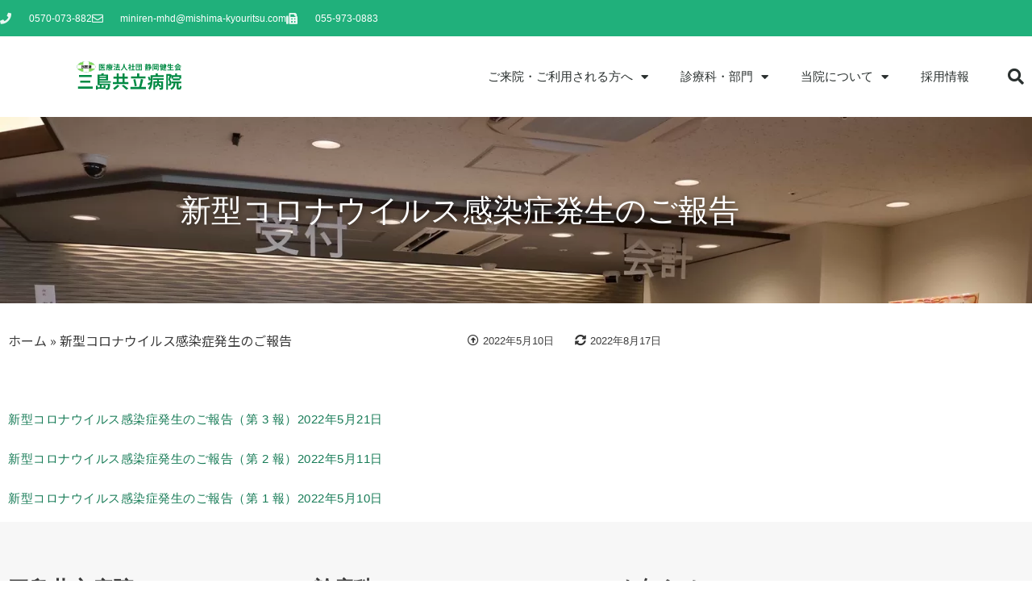

--- FILE ---
content_type: text/css
request_url: https://www.mishima-kyouritsu.com/wp-content/cache/autoptimize/css/autoptimize_single_83a270cf3a86d17a530e1968803073d3.css?ver=1769018520
body_size: 1252
content:
.elementor-29394 .elementor-element.elementor-element-9b3c87b>.elementor-container>.elementor-column>.elementor-widget-wrap{align-content:center;align-items:center}.elementor-29394 .elementor-element.elementor-element-9b3c87b:not(.elementor-motion-effects-element-type-background),.elementor-29394 .elementor-element.elementor-element-9b3c87b>.elementor-motion-effects-container>.elementor-motion-effects-layer{background-color:var(--e-global-color-primary)}.elementor-29394 .elementor-element.elementor-element-9b3c87b>.elementor-container{min-height:45px}.elementor-29394 .elementor-element.elementor-element-9b3c87b{transition:background .3s,border .3s,border-radius .3s,box-shadow .3s}.elementor-29394 .elementor-element.elementor-element-9b3c87b>.elementor-background-overlay{transition:background .3s,border-radius .3s,opacity .3s}.elementor-29394 .elementor-element.elementor-element-2b0a65e1>.elementor-widget-container{margin:0}.elementor-29394 .elementor-element.elementor-element-2b0a65e1 .elementor-icon-list-items:not(.elementor-inline-items) .elementor-icon-list-item:not(:last-child){padding-block-end:calc(28px/2)}.elementor-29394 .elementor-element.elementor-element-2b0a65e1 .elementor-icon-list-items:not(.elementor-inline-items) .elementor-icon-list-item:not(:first-child){margin-block-start:calc(28px/2)}.elementor-29394 .elementor-element.elementor-element-2b0a65e1 .elementor-icon-list-items.elementor-inline-items .elementor-icon-list-item{margin-inline:calc(28px/2)}.elementor-29394 .elementor-element.elementor-element-2b0a65e1 .elementor-icon-list-items.elementor-inline-items{margin-inline:calc(-28px/2)}.elementor-29394 .elementor-element.elementor-element-2b0a65e1 .elementor-icon-list-items.elementor-inline-items .elementor-icon-list-item:after{inset-inline-end:calc(-28px/2)}.elementor-29394 .elementor-element.elementor-element-2b0a65e1 .elementor-icon-list-icon i{color:var(--e-global-color-2a2b551);transition:color .3s}.elementor-29394 .elementor-element.elementor-element-2b0a65e1 .elementor-icon-list-icon svg{fill:var(--e-global-color-2a2b551);transition:fill .3s}.elementor-29394 .elementor-element.elementor-element-2b0a65e1{--e-icon-list-icon-size:14px;--icon-vertical-offset:0px}.elementor-29394 .elementor-element.elementor-element-2b0a65e1 .elementor-icon-list-icon{padding-inline-end:13px}.elementor-29394 .elementor-element.elementor-element-2b0a65e1 .elementor-icon-list-item>.elementor-icon-list-text,.elementor-29394 .elementor-element.elementor-element-2b0a65e1 .elementor-icon-list-item>a{font-size:12px}.elementor-29394 .elementor-element.elementor-element-2b0a65e1 .elementor-icon-list-text{color:#fff;transition:color .3s}.elementor-29394 .elementor-element.elementor-element-32da920>.elementor-widget-container{margin:0;padding:0}.elementor-29394 .elementor-element.elementor-element-32da920 .elementor-heading-title{font-size:1px}.elementor-29394 .elementor-element.elementor-element-52ce2044>.elementor-container>.elementor-column>.elementor-widget-wrap{align-content:center;align-items:center}.elementor-29394 .elementor-element.elementor-element-52ce2044:not(.elementor-motion-effects-element-type-background),.elementor-29394 .elementor-element.elementor-element-52ce2044>.elementor-motion-effects-container>.elementor-motion-effects-layer{background-color:#FFFFFFB8}.elementor-29394 .elementor-element.elementor-element-52ce2044>.elementor-container{min-height:80px}.elementor-29394 .elementor-element.elementor-element-52ce2044{transition:background .3s,border .3s,border-radius .3s,box-shadow .3s;z-index:100}.elementor-29394 .elementor-element.elementor-element-52ce2044>.elementor-background-overlay{transition:background .3s,border-radius .3s,opacity .3s}.elementor-29394 .elementor-element.elementor-element-ff8a11d img{width:100%;max-width:100%;height:65px}.elementor-29394 .elementor-element.elementor-element-270c8ed3 .elementor-menu-toggle{margin-left:auto;background-color:rgba(0,0,0,0);border-width:0;border-radius:0}.elementor-29394 .elementor-element.elementor-element-270c8ed3 .elementor-nav-menu .elementor-item{font-size:15px;font-weight:500}.elementor-29394 .elementor-element.elementor-element-270c8ed3 .elementor-nav-menu--main .elementor-item{color:#2a302f;fill:#2a302f;padding-top:40px;padding-bottom:40px}.elementor-29394 .elementor-element.elementor-element-270c8ed3 .elementor-nav-menu--main .elementor-item:hover,.elementor-29394 .elementor-element.elementor-element-270c8ed3 .elementor-nav-menu--main .elementor-item.elementor-item-active,.elementor-29394 .elementor-element.elementor-element-270c8ed3 .elementor-nav-menu--main .elementor-item.highlighted,.elementor-29394 .elementor-element.elementor-element-270c8ed3 .elementor-nav-menu--main .elementor-item:focus{color:var(--e-global-color-primary);fill:var(--e-global-color-primary)}.elementor-29394 .elementor-element.elementor-element-270c8ed3 .elementor-nav-menu--main:not(.e--pointer-framed) .elementor-item:before,.elementor-29394 .elementor-element.elementor-element-270c8ed3 .elementor-nav-menu--main:not(.e--pointer-framed) .elementor-item:after{background-color:var(--e-global-color-primary)}.elementor-29394 .elementor-element.elementor-element-270c8ed3 .e--pointer-framed .elementor-item:before,.elementor-29394 .elementor-element.elementor-element-270c8ed3 .e--pointer-framed .elementor-item:after{border-color:var(--e-global-color-primary)}.elementor-29394 .elementor-element.elementor-element-270c8ed3 .e--pointer-framed .elementor-item:before{border-width:5px}.elementor-29394 .elementor-element.elementor-element-270c8ed3 .e--pointer-framed.e--animation-draw .elementor-item:before{border-width:0 0 5px 5px}.elementor-29394 .elementor-element.elementor-element-270c8ed3 .e--pointer-framed.e--animation-draw .elementor-item:after{border-width:5px 5px 0 0}.elementor-29394 .elementor-element.elementor-element-270c8ed3 .e--pointer-framed.e--animation-corners .elementor-item:before{border-width:5px 0 0 5px}.elementor-29394 .elementor-element.elementor-element-270c8ed3 .e--pointer-framed.e--animation-corners .elementor-item:after{border-width:0 5px 5px 0}.elementor-29394 .elementor-element.elementor-element-270c8ed3 .e--pointer-underline .elementor-item:after,.elementor-29394 .elementor-element.elementor-element-270c8ed3 .e--pointer-overline .elementor-item:before,.elementor-29394 .elementor-element.elementor-element-270c8ed3 .e--pointer-double-line .elementor-item:before,.elementor-29394 .elementor-element.elementor-element-270c8ed3 .e--pointer-double-line .elementor-item:after{height:5px}.elementor-29394 .elementor-element.elementor-element-270c8ed3 .elementor-nav-menu--dropdown a,.elementor-29394 .elementor-element.elementor-element-270c8ed3 .elementor-menu-toggle{color:#000;fill:#000}.elementor-29394 .elementor-element.elementor-element-270c8ed3 .elementor-nav-menu--dropdown{background-color:#f2f2f2}.elementor-29394 .elementor-element.elementor-element-270c8ed3 .elementor-nav-menu--dropdown a:hover,.elementor-29394 .elementor-element.elementor-element-270c8ed3 .elementor-nav-menu--dropdown a:focus,.elementor-29394 .elementor-element.elementor-element-270c8ed3 .elementor-nav-menu--dropdown a.elementor-item-active,.elementor-29394 .elementor-element.elementor-element-270c8ed3 .elementor-nav-menu--dropdown a.highlighted,.elementor-29394 .elementor-element.elementor-element-270c8ed3 .elementor-menu-toggle:hover,.elementor-29394 .elementor-element.elementor-element-270c8ed3 .elementor-menu-toggle:focus{color:var(--e-global-color-primary)}.elementor-29394 .elementor-element.elementor-element-270c8ed3 .elementor-nav-menu--dropdown a:hover,.elementor-29394 .elementor-element.elementor-element-270c8ed3 .elementor-nav-menu--dropdown a:focus,.elementor-29394 .elementor-element.elementor-element-270c8ed3 .elementor-nav-menu--dropdown a.elementor-item-active,.elementor-29394 .elementor-element.elementor-element-270c8ed3 .elementor-nav-menu--dropdown a.highlighted{background-color:#ededed}.elementor-29394 .elementor-element.elementor-element-270c8ed3 .elementor-nav-menu--dropdown .elementor-item,.elementor-29394 .elementor-element.elementor-element-270c8ed3 .elementor-nav-menu--dropdown .elementor-sub-item{font-size:15px}.elementor-29394 .elementor-element.elementor-element-270c8ed3 div.elementor-menu-toggle{color:#000}.elementor-29394 .elementor-element.elementor-element-270c8ed3 div.elementor-menu-toggle svg{fill:#000}.elementor-29394 .elementor-element.elementor-element-270c8ed3 div.elementor-menu-toggle:hover,.elementor-29394 .elementor-element.elementor-element-270c8ed3 div.elementor-menu-toggle:focus{color:#00ce1b}.elementor-29394 .elementor-element.elementor-element-270c8ed3 div.elementor-menu-toggle:hover svg,.elementor-29394 .elementor-element.elementor-element-270c8ed3 div.elementor-menu-toggle:focus svg{fill:#00ce1b}.elementor-29394 .elementor-element.elementor-element-270c8ed3{--nav-menu-icon-size:25px}.elementor-29394 .elementor-element.elementor-element-5ae45fd4 .elementor-search-form{text-align:end}.elementor-29394 .elementor-element.elementor-element-5ae45fd4 .elementor-search-form__toggle{--e-search-form-toggle-size:40px;--e-search-form-toggle-color:#2a302f;--e-search-form-toggle-background-color:rgba(0,0,0,0);--e-search-form-toggle-icon-size:calc(50em / 100)}.elementor-29394 .elementor-element.elementor-element-5ae45fd4.elementor-search-form--skin-full_screen .elementor-search-form__container{background-color:rgba(0,0,0,.87)}.elementor-29394 .elementor-element.elementor-element-5ae45fd4 input[type=search].elementor-search-form__input{font-size:35px}.elementor-29394 .elementor-element.elementor-element-5ae45fd4:not(.elementor-search-form--skin-full_screen) .elementor-search-form__container{border-radius:3px}.elementor-29394 .elementor-element.elementor-element-5ae45fd4.elementor-search-form--skin-full_screen input[type=search].elementor-search-form__input{border-radius:3px}.elementor-theme-builder-content-area{height:400px}.elementor-location-header:before,.elementor-location-footer:before{content:"";display:table;clear:both}@media(min-width:768px){.elementor-29394 .elementor-element.elementor-element-19171767{width:70.439%}.elementor-29394 .elementor-element.elementor-element-795e2a09{width:4.561%}}@media(max-width:1024px){.elementor-29394 .elementor-element.elementor-element-9b3c87b{padding:10px 20px}.elementor-29394 .elementor-element.elementor-element-52ce2044{padding:0 20px}.elementor-29394 .elementor-element.elementor-element-ff8a11d img{width:100%;height:75px}.elementor-29394 .elementor-element.elementor-element-270c8ed3 .elementor-nav-menu--main>.elementor-nav-menu>li>.elementor-nav-menu--dropdown,.elementor-29394 .elementor-element.elementor-element-270c8ed3 .elementor-nav-menu__container.elementor-nav-menu--dropdown{margin-top:18px !important}.elementor-29394 .elementor-element.elementor-element-270c8ed3{--nav-menu-icon-size:24px}}@media(max-width:767px){.elementor-29394 .elementor-element.elementor-element-9b3c87b{padding:10px 20px}.elementor-29394 .elementor-element.elementor-element-2b0a65e1 .elementor-icon-list-items:not(.elementor-inline-items) .elementor-icon-list-item:not(:last-child){padding-block-end:calc(20px/2)}.elementor-29394 .elementor-element.elementor-element-2b0a65e1 .elementor-icon-list-items:not(.elementor-inline-items) .elementor-icon-list-item:not(:first-child){margin-block-start:calc(20px/2)}.elementor-29394 .elementor-element.elementor-element-2b0a65e1 .elementor-icon-list-items.elementor-inline-items .elementor-icon-list-item{margin-inline:calc(20px/2)}.elementor-29394 .elementor-element.elementor-element-2b0a65e1 .elementor-icon-list-items.elementor-inline-items{margin-inline:calc(-20px/2)}.elementor-29394 .elementor-element.elementor-element-2b0a65e1 .elementor-icon-list-items.elementor-inline-items .elementor-icon-list-item:after{inset-inline-end:calc(-20px/2)}.elementor-29394 .elementor-element.elementor-element-2b0a65e1 .elementor-icon-list-item>.elementor-icon-list-text,.elementor-29394 .elementor-element.elementor-element-2b0a65e1 .elementor-icon-list-item>a{line-height:1.9em}.elementor-29394 .elementor-element.elementor-element-52ce2044{padding:0}.elementor-29394 .elementor-element.elementor-element-16168f3f{width:50%}.elementor-29394 .elementor-element.elementor-element-ff8a11d img{width:100%;height:75px}.elementor-29394 .elementor-element.elementor-element-19171767{width:35%}.elementor-29394 .elementor-element.elementor-element-270c8ed3 .elementor-nav-menu--main>.elementor-nav-menu>li>.elementor-nav-menu--dropdown,.elementor-29394 .elementor-element.elementor-element-270c8ed3 .elementor-nav-menu__container.elementor-nav-menu--dropdown{margin-top:17px !important}.elementor-29394 .elementor-element.elementor-element-795e2a09{width:15%}}@media(max-width:1024px) and (min-width:768px){.elementor-29394 .elementor-element.elementor-element-475b420{width:90%}.elementor-29394 .elementor-element.elementor-element-9cd7b3a{width:90%}}.header-logo{transition:opacity .3s}.header-logo:hover{opacity:.5}

--- FILE ---
content_type: text/css
request_url: https://www.mishima-kyouritsu.com/wp-content/cache/autoptimize/css/autoptimize_single_b829d084b877f28b31f7fec140d01603.css?ver=1769018520
body_size: 1777
content:
.elementor-26356 .elementor-element.elementor-element-410853ae:not(.elementor-motion-effects-element-type-background),.elementor-26356 .elementor-element.elementor-element-410853ae>.elementor-motion-effects-container>.elementor-motion-effects-layer{background-color:#f7f7f7}.elementor-26356 .elementor-element.elementor-element-410853ae{transition:background .3s,border .3s,border-radius .3s,box-shadow .3s;margin-top:0;margin-bottom:0;padding:60px 0}.elementor-26356 .elementor-element.elementor-element-410853ae>.elementor-background-overlay{transition:background .3s,border-radius .3s,opacity .3s}.elementor-bc-flex-widget .elementor-26356 .elementor-element.elementor-element-1c3c56c7.elementor-column .elementor-widget-wrap{align-items:flex-start}.elementor-26356 .elementor-element.elementor-element-1c3c56c7.elementor-column.elementor-element[data-element_type="column"]>.elementor-widget-wrap.elementor-element-populated{align-content:flex-start;align-items:flex-start}.elementor-26356 .elementor-element.elementor-element-8234b4e .elementor-heading-title{font-family:"Noto Sans JP",Sans-serif;font-size:26px;font-weight:600;color:#3c3c3c}.elementor-26356 .elementor-element.elementor-element-c7c7101>.elementor-widget-container{margin:0}.elementor-26356 .elementor-element.elementor-element-c7c7101 .elementor-icon-list-items:not(.elementor-inline-items) .elementor-icon-list-item:not(:last-child){padding-block-end:calc(21px/2)}.elementor-26356 .elementor-element.elementor-element-c7c7101 .elementor-icon-list-items:not(.elementor-inline-items) .elementor-icon-list-item:not(:first-child){margin-block-start:calc(21px/2)}.elementor-26356 .elementor-element.elementor-element-c7c7101 .elementor-icon-list-items.elementor-inline-items .elementor-icon-list-item{margin-inline:calc(21px/2)}.elementor-26356 .elementor-element.elementor-element-c7c7101 .elementor-icon-list-items.elementor-inline-items{margin-inline:calc(-21px/2)}.elementor-26356 .elementor-element.elementor-element-c7c7101 .elementor-icon-list-items.elementor-inline-items .elementor-icon-list-item:after{inset-inline-end:calc(-21px/2)}.elementor-26356 .elementor-element.elementor-element-c7c7101 .elementor-icon-list-icon i{color:#20b07b;transition:color .3s}.elementor-26356 .elementor-element.elementor-element-c7c7101 .elementor-icon-list-icon svg{fill:#20b07b;transition:fill .3s}.elementor-26356 .elementor-element.elementor-element-c7c7101{--e-icon-list-icon-size:18px;--icon-vertical-offset:0px}.elementor-26356 .elementor-element.elementor-element-c7c7101 .elementor-icon-list-icon{padding-inline-end:19px}.elementor-26356 .elementor-element.elementor-element-c7c7101 .elementor-icon-list-item>.elementor-icon-list-text,.elementor-26356 .elementor-element.elementor-element-c7c7101 .elementor-icon-list-item>a{font-family:"Noto Sans JP",Sans-serif;font-size:16px;font-weight:400}.elementor-26356 .elementor-element.elementor-element-c7c7101 .elementor-icon-list-text{color:#3c3c3c;transition:color .3s}.elementor-bc-flex-widget .elementor-26356 .elementor-element.elementor-element-cf855db.elementor-column .elementor-widget-wrap{align-items:flex-start}.elementor-26356 .elementor-element.elementor-element-cf855db.elementor-column.elementor-element[data-element_type="column"]>.elementor-widget-wrap.elementor-element-populated{align-content:flex-start;align-items:flex-start}.elementor-26356 .elementor-element.elementor-element-d350ec8 .elementor-heading-title{font-family:"Noto Sans JP",Sans-serif;font-size:24px;font-weight:600;color:#3c3c3c}.elementor-26356 .elementor-element.elementor-element-4c50396 .elementor-nav-menu .elementor-item{font-family:"Noto Sans JP",Sans-serif;font-size:16px;font-weight:400;text-transform:capitalize}.elementor-26356 .elementor-element.elementor-element-4c50396 .elementor-nav-menu--main .elementor-item{color:#3c3c3c;fill:#3c3c3c;padding-left:0;padding-right:0;padding-top:0;padding-bottom:0}.elementor-26356 .elementor-element.elementor-element-4c50396 .elementor-nav-menu--main .elementor-item:hover,.elementor-26356 .elementor-element.elementor-element-4c50396 .elementor-nav-menu--main .elementor-item.elementor-item-active,.elementor-26356 .elementor-element.elementor-element-4c50396 .elementor-nav-menu--main .elementor-item.highlighted,.elementor-26356 .elementor-element.elementor-element-4c50396 .elementor-nav-menu--main .elementor-item:focus{color:var(--e-global-color-primary);fill:var(--e-global-color-primary)}.elementor-26356 .elementor-element.elementor-element-4c50396 .e--pointer-framed .elementor-item:before{border-width:0}.elementor-26356 .elementor-element.elementor-element-4c50396 .e--pointer-framed.e--animation-draw .elementor-item:before{border-width:0}.elementor-26356 .elementor-element.elementor-element-4c50396 .e--pointer-framed.e--animation-draw .elementor-item:after{border-width:0}.elementor-26356 .elementor-element.elementor-element-4c50396 .e--pointer-framed.e--animation-corners .elementor-item:before{border-width:0}.elementor-26356 .elementor-element.elementor-element-4c50396 .e--pointer-framed.e--animation-corners .elementor-item:after{border-width:0}.elementor-26356 .elementor-element.elementor-element-4c50396 .e--pointer-underline .elementor-item:after,.elementor-26356 .elementor-element.elementor-element-4c50396 .e--pointer-overline .elementor-item:before,.elementor-26356 .elementor-element.elementor-element-4c50396 .e--pointer-double-line .elementor-item:before,.elementor-26356 .elementor-element.elementor-element-4c50396 .e--pointer-double-line .elementor-item:after{height:0}.elementor-26356 .elementor-element.elementor-element-4c50396{--e-nav-menu-horizontal-menu-item-margin:calc( 21px / 2 )}.elementor-26356 .elementor-element.elementor-element-4c50396 .elementor-nav-menu--main:not(.elementor-nav-menu--layout-horizontal) .elementor-nav-menu>li:not(:last-child){margin-bottom:21px}.elementor-26356 .elementor-element.elementor-element-4c50396 .elementor-nav-menu--dropdown a,.elementor-26356 .elementor-element.elementor-element-4c50396 .elementor-menu-toggle{color:#16163f;fill:#16163f}.elementor-26356 .elementor-element.elementor-element-4c50396 .elementor-nav-menu--dropdown a:hover,.elementor-26356 .elementor-element.elementor-element-4c50396 .elementor-nav-menu--dropdown a:focus,.elementor-26356 .elementor-element.elementor-element-4c50396 .elementor-nav-menu--dropdown a.elementor-item-active,.elementor-26356 .elementor-element.elementor-element-4c50396 .elementor-nav-menu--dropdown a.highlighted,.elementor-26356 .elementor-element.elementor-element-4c50396 .elementor-menu-toggle:hover,.elementor-26356 .elementor-element.elementor-element-4c50396 .elementor-menu-toggle:focus{color:#d3b574}.elementor-26356 .elementor-element.elementor-element-4c50396 .elementor-nav-menu--dropdown a:hover,.elementor-26356 .elementor-element.elementor-element-4c50396 .elementor-nav-menu--dropdown a:focus,.elementor-26356 .elementor-element.elementor-element-4c50396 .elementor-nav-menu--dropdown a.elementor-item-active,.elementor-26356 .elementor-element.elementor-element-4c50396 .elementor-nav-menu--dropdown a.highlighted{background-color:rgba(0,0,0,0)}.elementor-26356 .elementor-element.elementor-element-4c50396 .elementor-nav-menu--dropdown a.elementor-item-active{color:#d3b574;background-color:rgba(0,0,0,0)}.elementor-26356 .elementor-element.elementor-element-4c50396 .elementor-nav-menu--dropdown .elementor-item,.elementor-26356 .elementor-element.elementor-element-4c50396 .elementor-nav-menu--dropdown .elementor-sub-item{font-family:"Montserrat",Sans-serif;font-size:16px;font-weight:400}.elementor-26356 .elementor-element.elementor-element-4c50396 .elementor-nav-menu--main .elementor-nav-menu--dropdown,.elementor-26356 .elementor-element.elementor-element-4c50396 .elementor-nav-menu__container.elementor-nav-menu--dropdown{box-shadow:0px 15px 20px 0px rgba(0,0,0,.1)}.elementor-26356 .elementor-element.elementor-element-4c50396 .elementor-nav-menu--dropdown a{padding-left:10px;padding-right:10px;padding-top:20px;padding-bottom:20px}.elementor-26356 .elementor-element.elementor-element-4c50396 .elementor-nav-menu--main>.elementor-nav-menu>li>.elementor-nav-menu--dropdown,.elementor-26356 .elementor-element.elementor-element-4c50396 .elementor-nav-menu__container.elementor-nav-menu--dropdown{margin-top:1px !important}.elementor-bc-flex-widget .elementor-26356 .elementor-element.elementor-element-2774952.elementor-column .elementor-widget-wrap{align-items:flex-start}.elementor-26356 .elementor-element.elementor-element-2774952.elementor-column.elementor-element[data-element_type="column"]>.elementor-widget-wrap.elementor-element-populated{align-content:flex-start;align-items:flex-start}.elementor-26356 .elementor-element.elementor-element-695ec86 .elementor-heading-title{font-family:"Noto Sans JP",Sans-serif;font-size:24px;font-weight:600;color:#3c3c3c}.elementor-26356 .elementor-element.elementor-element-0853622{--grid-row-gap:25px;--grid-column-gap:29px}.elementor-26356 .elementor-element.elementor-element-0853622 .elementor-post{background-color:#FFFFFF00}.elementor-26356 .elementor-element.elementor-element-0853622 .elementor-post__title,.elementor-26356 .elementor-element.elementor-element-0853622 .elementor-post__title a{color:#3c3c3c;font-family:"Noto Sans JP",Sans-serif;font-size:16px;font-weight:400;text-transform:capitalize;line-height:1.2em}.elementor-26356 .elementor-element.elementor-element-00412e4>.elementor-widget-container{border-radius:1px}.elementor-26356 .elementor-element.elementor-element-00412e4 .elementor-nav-menu .elementor-item{font-family:"Noto Sans JP",Sans-serif;font-size:16px}.elementor-26356 .elementor-element.elementor-element-00412e4 .elementor-nav-menu--main .elementor-item{color:#3c3c3c;fill:#3c3c3c}.elementor-26356 .elementor-element.elementor-element-00412e4 .elementor-nav-menu--main .elementor-item:hover,.elementor-26356 .elementor-element.elementor-element-00412e4 .elementor-nav-menu--main .elementor-item.elementor-item-active,.elementor-26356 .elementor-element.elementor-element-00412e4 .elementor-nav-menu--main .elementor-item.highlighted,.elementor-26356 .elementor-element.elementor-element-00412e4 .elementor-nav-menu--main .elementor-item:focus{color:var(--e-global-color-primary);fill:var(--e-global-color-primary)}.elementor-26356 .elementor-element.elementor-element-00412e4 .elementor-nav-menu--main:not(.e--pointer-framed) .elementor-item:before,.elementor-26356 .elementor-element.elementor-element-00412e4 .elementor-nav-menu--main:not(.e--pointer-framed) .elementor-item:after{background-color:var(--e-global-color-primary)}.elementor-26356 .elementor-element.elementor-element-00412e4 .e--pointer-framed .elementor-item:before,.elementor-26356 .elementor-element.elementor-element-00412e4 .e--pointer-framed .elementor-item:after{border-color:var(--e-global-color-primary)}.elementor-26356 .elementor-element.elementor-element-00412e4 .elementor-nav-menu--dropdown .elementor-item,.elementor-26356 .elementor-element.elementor-element-00412e4 .elementor-nav-menu--dropdown .elementor-sub-item{font-family:"Noto Sans JP",Sans-serif;font-size:16px}.elementor-26356 .elementor-element.elementor-element-b150432:not(.elementor-motion-effects-element-type-background),.elementor-26356 .elementor-element.elementor-element-b150432>.elementor-motion-effects-container>.elementor-motion-effects-layer{background-color:#54595f}.elementor-26356 .elementor-element.elementor-element-b150432{transition:background .3s,border .3s,border-radius .3s,box-shadow .3s;padding:60px 0}.elementor-26356 .elementor-element.elementor-element-b150432>.elementor-background-overlay{transition:background .3s,border-radius .3s,opacity .3s}.elementor-bc-flex-widget .elementor-26356 .elementor-element.elementor-element-2b8faa0.elementor-column .elementor-widget-wrap{align-items:flex-start}.elementor-26356 .elementor-element.elementor-element-2b8faa0.elementor-column.elementor-element[data-element_type="column"]>.elementor-widget-wrap.elementor-element-populated{align-content:flex-start;align-items:flex-start}.elementor-26356 .elementor-element.elementor-element-63bda70 .elementor-icon-list-items:not(.elementor-inline-items) .elementor-icon-list-item:not(:last-child){padding-block-end:calc(43px/2)}.elementor-26356 .elementor-element.elementor-element-63bda70 .elementor-icon-list-items:not(.elementor-inline-items) .elementor-icon-list-item:not(:first-child){margin-block-start:calc(43px/2)}.elementor-26356 .elementor-element.elementor-element-63bda70 .elementor-icon-list-items.elementor-inline-items .elementor-icon-list-item{margin-inline:calc(43px/2)}.elementor-26356 .elementor-element.elementor-element-63bda70 .elementor-icon-list-items.elementor-inline-items{margin-inline:calc(-43px/2)}.elementor-26356 .elementor-element.elementor-element-63bda70 .elementor-icon-list-items.elementor-inline-items .elementor-icon-list-item:after{inset-inline-end:calc(-43px/2)}.elementor-26356 .elementor-element.elementor-element-63bda70 .elementor-icon-list-icon i{color:#fff;transition:color .3s}.elementor-26356 .elementor-element.elementor-element-63bda70 .elementor-icon-list-icon svg{fill:#fff;transition:fill .3s}.elementor-26356 .elementor-element.elementor-element-63bda70{--e-icon-list-icon-size:14px;--icon-vertical-offset:0px}.elementor-26356 .elementor-element.elementor-element-63bda70 .elementor-icon-list-icon{padding-inline-end:10px}.elementor-26356 .elementor-element.elementor-element-63bda70 .elementor-icon-list-item>.elementor-icon-list-text,.elementor-26356 .elementor-element.elementor-element-63bda70 .elementor-icon-list-item>a{font-family:"Noto Sans JP",Sans-serif;font-size:14px;font-weight:400;line-height:40px}.elementor-26356 .elementor-element.elementor-element-63bda70 .elementor-icon-list-text{color:#fff;transition:color .3s}.elementor-26356 .elementor-element.elementor-element-63bda70 .elementor-icon-list-item:hover .elementor-icon-list-text{color:#FFFFFFB3}.elementor-26356 .elementor-element.elementor-element-2c872961>.elementor-container>.elementor-column>.elementor-widget-wrap{align-content:center;align-items:center}.elementor-26356 .elementor-element.elementor-element-2c872961:not(.elementor-motion-effects-element-type-background),.elementor-26356 .elementor-element.elementor-element-2c872961>.elementor-motion-effects-container>.elementor-motion-effects-layer{background-color:#43464c}.elementor-26356 .elementor-element.elementor-element-2c872961>.elementor-container{min-height:50px}.elementor-26356 .elementor-element.elementor-element-2c872961{transition:background .3s,border .3s,border-radius .3s,box-shadow .3s}.elementor-26356 .elementor-element.elementor-element-2c872961>.elementor-background-overlay{transition:background .3s,border-radius .3s,opacity .3s}.elementor-26356 .elementor-element.elementor-element-21aefd5{text-align:center}.elementor-26356 .elementor-element.elementor-element-21aefd5 .elementor-heading-title{font-size:13px;font-weight:300;color:#FFFFFFA1}.elementor-theme-builder-content-area{height:400px}.elementor-location-header:before,.elementor-location-footer:before{content:"";display:table;clear:both}@media(max-width:1024px) and (min-width:768px){.elementor-26356 .elementor-element.elementor-element-1c3c56c7{width:100%}.elementor-26356 .elementor-element.elementor-element-cf855db{width:100%}.elementor-26356 .elementor-element.elementor-element-2774952{width:100%}.elementor-26356 .elementor-element.elementor-element-2b8faa0{width:100%}}@media(max-width:1024px){.elementor-26356 .elementor-element.elementor-element-410853ae{padding:50px 20px}.elementor-26356 .elementor-element.elementor-element-1c3c56c7>.elementor-element-populated{margin:0 0 40px;--e-column-margin-right:0px;--e-column-margin-left:0px}.elementor-26356 .elementor-element.elementor-element-8234b4e .elementor-heading-title{font-size:24px}.elementor-26356 .elementor-element.elementor-element-c7c7101 .elementor-icon-list-items:not(.elementor-inline-items) .elementor-icon-list-item:not(:last-child){padding-block-end:calc(12px/2)}.elementor-26356 .elementor-element.elementor-element-c7c7101 .elementor-icon-list-items:not(.elementor-inline-items) .elementor-icon-list-item:not(:first-child){margin-block-start:calc(12px/2)}.elementor-26356 .elementor-element.elementor-element-c7c7101 .elementor-icon-list-items.elementor-inline-items .elementor-icon-list-item{margin-inline:calc(12px/2)}.elementor-26356 .elementor-element.elementor-element-c7c7101 .elementor-icon-list-items.elementor-inline-items{margin-inline:calc(-12px/2)}.elementor-26356 .elementor-element.elementor-element-c7c7101 .elementor-icon-list-items.elementor-inline-items .elementor-icon-list-item:after{inset-inline-end:calc(-12px/2)}.elementor-26356 .elementor-element.elementor-element-c7c7101 .elementor-icon-list-item>.elementor-icon-list-text,.elementor-26356 .elementor-element.elementor-element-c7c7101 .elementor-icon-list-item>a{font-size:14px}.elementor-26356 .elementor-element.elementor-element-cf855db>.elementor-element-populated{margin:0 0 40px;--e-column-margin-right:0px;--e-column-margin-left:0px}.elementor-26356 .elementor-element.elementor-element-d350ec8 .elementor-heading-title{font-size:24px}.elementor-26356 .elementor-element.elementor-element-4c50396 .elementor-nav-menu .elementor-item{font-size:14px}.elementor-26356 .elementor-element.elementor-element-4c50396 .elementor-nav-menu--main>.elementor-nav-menu>li>.elementor-nav-menu--dropdown,.elementor-26356 .elementor-element.elementor-element-4c50396 .elementor-nav-menu__container.elementor-nav-menu--dropdown{margin-top:20px !important}.elementor-26356 .elementor-element.elementor-element-2774952>.elementor-element-populated{margin:0 0 40px;--e-column-margin-right:0px;--e-column-margin-left:0px}.elementor-26356 .elementor-element.elementor-element-695ec86 .elementor-heading-title{font-size:24px}.elementor-26356 .elementor-element.elementor-element-0853622 .elementor-post__title,.elementor-26356 .elementor-element.elementor-element-0853622 .elementor-post__title a{font-size:14px}.elementor-26356 .elementor-element.elementor-element-00412e4 .elementor-nav-menu .elementor-item{font-size:14px}.elementor-26356 .elementor-element.elementor-element-b150432{padding:50px 20px}.elementor-26356 .elementor-element.elementor-element-2b8faa0>.elementor-element-populated{margin:0 0 40px;--e-column-margin-right:0px;--e-column-margin-left:0px}.elementor-26356 .elementor-element.elementor-element-63bda70 .elementor-icon-list-items:not(.elementor-inline-items) .elementor-icon-list-item:not(:last-child){padding-block-end:calc(30px/2)}.elementor-26356 .elementor-element.elementor-element-63bda70 .elementor-icon-list-items:not(.elementor-inline-items) .elementor-icon-list-item:not(:first-child){margin-block-start:calc(30px/2)}.elementor-26356 .elementor-element.elementor-element-63bda70 .elementor-icon-list-items.elementor-inline-items .elementor-icon-list-item{margin-inline:calc(30px/2)}.elementor-26356 .elementor-element.elementor-element-63bda70 .elementor-icon-list-items.elementor-inline-items{margin-inline:calc(-30px/2)}.elementor-26356 .elementor-element.elementor-element-63bda70 .elementor-icon-list-items.elementor-inline-items .elementor-icon-list-item:after{inset-inline-end:calc(-30px/2)}.elementor-26356 .elementor-element.elementor-element-2c872961{padding:0 20px}}@media(max-width:767px){.elementor-26356 .elementor-element.elementor-element-410853ae{padding:40px 15px}.elementor-26356 .elementor-element.elementor-element-1c3c56c7{width:100%}.elementor-26356 .elementor-element.elementor-element-1c3c56c7>.elementor-element-populated{margin:0 0 40px;--e-column-margin-right:0px;--e-column-margin-left:0px}.elementor-26356 .elementor-element.elementor-element-8234b4e{text-align:center}.elementor-26356 .elementor-element.elementor-element-8234b4e .elementor-heading-title{font-size:20px}.elementor-26356 .elementor-element.elementor-element-c7c7101 .elementor-icon-list-item>.elementor-icon-list-text,.elementor-26356 .elementor-element.elementor-element-c7c7101 .elementor-icon-list-item>a{font-size:14px;line-height:1.5em}.elementor-26356 .elementor-element.elementor-element-cf855db{width:100%}.elementor-26356 .elementor-element.elementor-element-cf855db>.elementor-element-populated{margin:0 0 40px;--e-column-margin-right:0px;--e-column-margin-left:0px}.elementor-26356 .elementor-element.elementor-element-d350ec8{text-align:center}.elementor-26356 .elementor-element.elementor-element-d350ec8 .elementor-heading-title{font-size:20px}.elementor-26356 .elementor-element.elementor-element-4c50396 .elementor-nav-menu .elementor-item{font-size:14px;line-height:1.5px}.elementor-26356 .elementor-element.elementor-element-4c50396 .elementor-nav-menu--main .elementor-item{padding-left:0;padding-right:0;padding-top:3px;padding-bottom:3px}.elementor-26356 .elementor-element.elementor-element-4c50396 .elementor-nav-menu--dropdown .elementor-item,.elementor-26356 .elementor-element.elementor-element-4c50396 .elementor-nav-menu--dropdown .elementor-sub-item{font-size:12px;letter-spacing:1.5px}.elementor-26356 .elementor-element.elementor-element-4c50396 .elementor-nav-menu--dropdown a{padding-top:24px;padding-bottom:24px}.elementor-26356 .elementor-element.elementor-element-4c50396 .elementor-nav-menu--main>.elementor-nav-menu>li>.elementor-nav-menu--dropdown,.elementor-26356 .elementor-element.elementor-element-4c50396 .elementor-nav-menu__container.elementor-nav-menu--dropdown{margin-top:20px !important}.elementor-26356 .elementor-element.elementor-element-2774952{width:100%}.elementor-26356 .elementor-element.elementor-element-2774952>.elementor-element-populated{margin:0 0 40px;--e-column-margin-right:0px;--e-column-margin-left:0px}.elementor-26356 .elementor-element.elementor-element-695ec86{text-align:center}.elementor-26356 .elementor-element.elementor-element-695ec86 .elementor-heading-title{font-size:20px}.elementor-26356 .elementor-element.elementor-element-0853622{--grid-row-gap:0px;--grid-column-gap:0px}.elementor-26356 .elementor-element.elementor-element-0853622 .elementor-post__title,.elementor-26356 .elementor-element.elementor-element-0853622 .elementor-post__title a{font-size:14px;line-height:1.5em}.elementor-26356 .elementor-element.elementor-element-0853622 .elementor-post__title{margin-bottom:8px}.elementor-26356 .elementor-element.elementor-element-00412e4 .elementor-nav-menu .elementor-item{font-size:14px}.elementor-26356 .elementor-element.elementor-element-b150432{padding:40px 15px}.elementor-26356 .elementor-element.elementor-element-2b8faa0{width:100%}.elementor-26356 .elementor-element.elementor-element-2b8faa0>.elementor-element-populated{margin:0 0 40px;--e-column-margin-right:0px;--e-column-margin-left:0px}.elementor-26356 .elementor-element.elementor-element-63bda70 .elementor-icon-list-item>.elementor-icon-list-text,.elementor-26356 .elementor-element.elementor-element-63bda70 .elementor-icon-list-item>a{font-size:14px}.elementor-26356 .elementor-element.elementor-element-21aefd5{text-align:center}.elementor-26356 .elementor-element.elementor-element-21aefd5 .elementor-heading-title{font-size:10px}}

--- FILE ---
content_type: text/css
request_url: https://www.mishima-kyouritsu.com/wp-content/cache/autoptimize/css/autoptimize_single_9cedfeeca6f03d5d66078c82130f6d98.css?ver=1769018829
body_size: 661
content:
.elementor-26126 .elementor-element.elementor-element-19110b1a:not(.elementor-motion-effects-element-type-background),.elementor-26126 .elementor-element.elementor-element-19110b1a>.elementor-motion-effects-container>.elementor-motion-effects-layer{background-color:#eee;background-image:url("https://www.mishima-kyouritsu.com/wp-content/uploads/2021/11/内覧会２.jpg");background-repeat:no-repeat;background-size:100% auto}.elementor-26126 .elementor-element.elementor-element-19110b1a>.elementor-background-overlay{background-color:#88c0f4;opacity:.5;transition:background .3s,border-radius .3s,opacity .3s}.elementor-26126 .elementor-element.elementor-element-19110b1a>.elementor-container{min-height:231px}.elementor-26126 .elementor-element.elementor-element-19110b1a{transition:background .3s,border .3s,border-radius .3s,box-shadow .3s}.elementor-26126 .elementor-element.elementor-element-49869203{text-align:center}.elementor-26126 .elementor-element.elementor-element-49869203 .elementor-heading-title{font-family:"Noto Sans JP",Sans-serif;font-size:38px;text-shadow:0px 0px 10px rgba(0,0,0,.75);color:#fff}.elementor-26126 .elementor-element.elementor-element-1238b26>.elementor-widget-container{margin:24px 0}.elementor-26126 .elementor-element.elementor-element-1238b26{font-family:"Noto Sans JP",Sans-serif;font-size:16px;color:var(--e-global-color-text)}.elementor-26126 .elementor-element.elementor-element-1238b26 a{color:var(--e-global-color-text)}.elementor-bc-flex-widget .elementor-26126 .elementor-element.elementor-element-c81520c.elementor-column .elementor-widget-wrap{align-items:center}.elementor-26126 .elementor-element.elementor-element-c81520c.elementor-column.elementor-element[data-element_type="column"]>.elementor-widget-wrap.elementor-element-populated{align-content:center;align-items:center}.elementor-26126 .elementor-element.elementor-element-81fd003 .elementor-icon-list-items:not(.elementor-inline-items) .elementor-icon-list-item:not(:last-child){padding-bottom:calc(26px/2)}.elementor-26126 .elementor-element.elementor-element-81fd003 .elementor-icon-list-items:not(.elementor-inline-items) .elementor-icon-list-item:not(:first-child){margin-top:calc(26px/2)}.elementor-26126 .elementor-element.elementor-element-81fd003 .elementor-icon-list-items.elementor-inline-items .elementor-icon-list-item{margin-right:calc(26px/2);margin-left:calc(26px/2)}.elementor-26126 .elementor-element.elementor-element-81fd003 .elementor-icon-list-items.elementor-inline-items{margin-right:calc(-26px/2);margin-left:calc(-26px/2)}body.rtl .elementor-26126 .elementor-element.elementor-element-81fd003 .elementor-icon-list-items.elementor-inline-items .elementor-icon-list-item:after{left:calc(-26px/2)}body:not(.rtl) .elementor-26126 .elementor-element.elementor-element-81fd003 .elementor-icon-list-items.elementor-inline-items .elementor-icon-list-item:after{right:calc(-26px/2)}.elementor-26126 .elementor-element.elementor-element-81fd003 .elementor-icon-list-icon{width:14px}.elementor-26126 .elementor-element.elementor-element-81fd003 .elementor-icon-list-icon i{font-size:14px}.elementor-26126 .elementor-element.elementor-element-81fd003 .elementor-icon-list-icon svg{--e-icon-list-icon-size:14px}.elementor-26126 .elementor-element.elementor-element-81fd003 .elementor-icon-list-text,.elementor-26126 .elementor-element.elementor-element-81fd003 .elementor-icon-list-text a{color:var(--e-global-color-text)}.elementor-26126 .elementor-element.elementor-element-81fd003 .elementor-icon-list-item{font-size:13px;font-weight:500}.elementor-26126 .elementor-element.elementor-element-4aee963{color:var(--e-global-color-text);font-family:"Noto Sans JP",Sans-serif;font-size:16px;font-weight:400;letter-spacing:.5px}@media(max-width:767px){.elementor-26126 .elementor-element.elementor-element-19110b1a>.elementor-container{min-height:120px}.elementor-26126 .elementor-element.elementor-element-49869203 .elementor-heading-title{font-size:18px;line-height:1.5em}.elementor-26126 .elementor-element.elementor-element-39fec42{margin-top:0;margin-bottom:0}.elementor-26126 .elementor-element.elementor-element-1238b26>.elementor-widget-container{margin:12px}.elementor-26126 .elementor-element.elementor-element-1238b26{font-size:14px}.elementor-26126 .elementor-element.elementor-element-4aee963{font-size:14px;line-height:1.8em}}a{color:#167b56}

--- FILE ---
content_type: image/svg+xml
request_url: https://www.mishima-kyouritsu.com/wp-content/uploads/2021/11/main_logo_green.svg
body_size: 12937
content:
<svg xmlns="http://www.w3.org/2000/svg" xmlns:xlink="http://www.w3.org/1999/xlink" width="166.5" viewBox="0 0 166.5 43.499998" height="43.499998" preserveAspectRatio="xMidYMid meet"><defs><g><g id="glyph-0-0"><path d="M 1.964844 0.375 L 8.644531 0.375 L 8.644531 -0.640625 L 1.964844 -0.640625 L 1.964844 -6.332031 L 3.429688 -6.332031 C 3.203125 -5.734375 2.789062 -5.050781 2.40625 -4.765625 L 3.082031 -4.0625 C 3.339844 -4.300781 3.53125 -4.527344 3.660156 -4.730469 L 4.738281 -4.730469 L 4.738281 -4.042969 L 2.398438 -4.042969 L 2.398438 -3.128906 L 4.609375 -3.128906 C 4.382812 -2.605469 3.777344 -1.996094 2.480469 -1.691406 L 2.828125 -0.8125 C 4.207031 -1.214844 4.957031 -1.792969 5.351562 -2.324219 C 5.882812 -1.648438 6.667969 -1.117188 7.902344 -0.867188 L 8.1875 -1.8125 C 7.234375 -1.9375 6.292969 -2.460938 5.835938 -3.128906 L 8.214844 -3.128906 L 8.214844 -4.042969 L 5.726562 -4.042969 L 5.726562 -4.730469 L 7.8125 -4.730469 L 7.8125 -5.625 L 4.207031 -5.625 C 4.289062 -5.78125 4.382812 -5.953125 4.4375 -6.121094 L 3.660156 -6.332031 L 8.425781 -6.332031 L 8.425781 -7.355469 L 0.886719 -7.355469 L 0.886719 0.769531 L 1.964844 0.769531 Z M 1.964844 0.375 "></path></g><g id="glyph-1-0"><path d="M 5.761719 0.632812 C 6.074219 0.492188 6.148438 0.238281 6.148438 -0.183594 L 6.148438 -1.382812 L 7.683594 -1.382812 L 7.683594 -2.890625 C 7.839844 -2.789062 8.03125 -2.6875 8.277344 -2.578125 L 8.691406 -3.410156 C 8.527344 -3.476562 8.195312 -3.632812 7.941406 -3.816406 C 8.132812 -3.960938 8.371094 -4.144531 8.554688 -4.328125 L 7.96875 -4.773438 L 8.589844 -4.773438 L 8.589844 -5.570312 L 5.71875 -5.570312 C 5.78125 -5.726562 5.835938 -5.917969 5.890625 -6.074219 L 5.332031 -6.148438 L 8.671875 -6.148438 L 8.671875 -7.042969 L 5.570312 -7.042969 L 5.570312 -7.757812 L 4.4375 -7.757812 L 4.4375 -7.042969 L 1.703125 -7.042969 L 1.703125 -4.628906 C 1.617188 -5.066406 1.382812 -5.746094 1.144531 -6.230469 L 0.382812 -5.910156 C 0.613281 -5.351562 0.839844 -4.539062 0.886719 -4.089844 L 1.703125 -4.453125 L 1.703125 -4.015625 C 1.703125 -3.832031 1.703125 -3.613281 1.691406 -3.429688 C 1.601562 -3.382812 1.519531 -3.339844 1.425781 -3.300781 L 1.335938 -3.257812 C 0.953125 -3.0625 0.558594 -2.882812 0.300781 -2.773438 L 0.613281 -1.792969 C 0.90625 -1.964844 1.273438 -2.1875 1.582031 -2.359375 C 1.464844 -1.5625 1.144531 -0.585938 0.585938 0.0351562 C 0.769531 0.15625 1.199219 0.566406 1.335938 0.75 C 2.203125 -0.203125 2.570312 -1.910156 2.652344 -3.164062 C 2.835938 -3.007812 3.054688 -2.734375 3.148438 -2.570312 C 3.328125 -2.660156 3.449219 -2.773438 3.613281 -2.890625 L 3.613281 -1.382812 L 5.140625 -1.382812 L 5.140625 -0.203125 C 5.140625 -0.128906 5.09375 -0.0742188 5.003906 -0.0742188 L 4.914062 -0.0742188 C 4.757812 -0.0742188 4.464844 -0.0742188 4.316406 -0.0820312 L 4.382812 0.769531 C 5.023438 0.769531 5.460938 0.769531 5.761719 0.632812 Z M 2.679688 -4.144531 L 2.679688 -6.148438 L 4.976562 -6.148438 C 4.921875 -5.964844 4.847656 -5.753906 4.773438 -5.570312 L 2.992188 -5.570312 L 2.992188 -4.773438 L 4.308594 -4.773438 C 4.207031 -4.628906 4.070312 -4.464844 3.933594 -4.328125 C 3.757812 -4.453125 3.605469 -4.628906 3.410156 -4.730469 L 2.910156 -4.246094 C 3.074219 -4.132812 3.203125 -3.96875 3.410156 -3.832031 C 3.148438 -3.667969 2.9375 -3.496094 2.660156 -3.355469 L 2.660156 -3.449219 C 2.671875 -3.6875 2.679688 -3.933594 2.679688 -4.144531 Z M 6.898438 -4.773438 L 7.921875 -4.773438 C 7.792969 -4.628906 7.574219 -4.410156 7.382812 -4.246094 C 7.21875 -4.398438 7.023438 -4.601562 6.898438 -4.773438 Z M 4.828125 -3.960938 C 5.023438 -4.207031 5.230469 -4.519531 5.398438 -4.773438 L 5.9375 -4.773438 C 6.09375 -4.519531 6.292969 -4.207031 6.476562 -3.960938 Z M 4.5 -2.972656 L 4.5 -3.320312 L 6.734375 -3.320312 L 6.734375 -2.972656 Z M 4.5 -2.003906 L 4.5 -2.371094 L 6.734375 -2.371094 L 6.734375 -2.003906 Z M 4.519531 -0.980469 L 3.558594 -1.242188 C 3.3125 -0.796875 2.910156 -0.285156 2.550781 -0.0546875 L 3.164062 0.695312 C 3.714844 0.273438 4.207031 -0.410156 4.519531 -0.980469 Z M 8.597656 0.183594 C 8.351562 -0.203125 7.730469 -0.824219 7.308594 -1.214844 L 6.496094 -0.824219 C 6.914062 -0.410156 7.511719 0.273438 7.730469 0.640625 Z M 8.597656 0.183594 "></path></g><g id="glyph-2-0"><path d="M 8.84375 0.203125 C 8.570312 -0.519531 7.777344 -1.710938 7.144531 -2.46875 L 6.21875 -1.984375 C 6.457031 -1.683594 6.734375 -1.328125 6.953125 -0.941406 C 6.90625 -0.933594 6.859375 -0.933594 6.816406 -0.933594 L 6.722656 -0.925781 C 6.605469 -0.914062 6.476562 -0.914062 6.359375 -0.90625 L 6.265625 -0.894531 L 6.21875 -0.894531 L 6.128906 -0.886719 C 5.992188 -0.878906 5.84375 -0.867188 5.71875 -0.867188 L 5.625 -0.859375 C 5.304688 -0.839844 4.996094 -0.824219 4.710938 -0.804688 C 4.875 -1.160156 5.078125 -1.617188 5.261719 -2.066406 L 5.296875 -2.160156 C 5.433594 -2.496094 5.5625 -2.835938 5.679688 -3.128906 L 5.644531 -3.136719 L 8.609375 -3.136719 L 8.609375 -4.164062 L 6.210938 -4.164062 L 6.210938 -5.453125 L 8.179688 -5.453125 L 8.179688 -6.476562 L 6.210938 -6.476562 L 6.210938 -7.757812 L 5.160156 -7.757812 L 5.160156 -6.476562 L 3.320312 -6.476562 L 3.320312 -5.453125 L 5.160156 -5.453125 L 5.160156 -4.164062 L 2.9375 -4.164062 L 2.9375 -3.136719 L 4.398438 -3.136719 C 4.308594 -2.78125 4.191406 -2.359375 4.0625 -1.949219 L 4.035156 -1.855469 C 3.914062 -1.445312 3.769531 -1.042969 3.621094 -0.730469 L 2.953125 -0.703125 L 3.09375 0.382812 C 3.859375 0.320312 4.847656 0.246094 5.882812 0.164062 L 5.984375 0.15625 L 6.074219 0.144531 C 6.136719 0.136719 6.210938 0.136719 6.273438 0.128906 L 6.367188 0.117188 C 6.386719 0.117188 6.402344 0.117188 6.421875 0.117188 L 6.511719 0.109375 C 6.714844 0.0898438 6.90625 0.0742188 7.097656 0.0546875 L 7.199219 0.046875 C 7.300781 0.0351562 7.390625 0.0273438 7.492188 0.0273438 C 7.621094 0.265625 7.738281 0.566406 7.8125 0.757812 Z M 3.257812 -6.824219 C 2.855469 -7.0625 2.050781 -7.472656 1.507812 -7.738281 L 0.933594 -6.941406 C 1.125 -6.832031 1.355469 -6.707031 1.589844 -6.578125 L 1.675781 -6.53125 C 2.050781 -6.3125 2.40625 -6.09375 2.625 -5.953125 Z M 2.726562 -4.464844 C 2.324219 -4.675781 1.492188 -5.066406 0.96875 -5.304688 L 0.410156 -4.492188 C 0.941406 -4.226562 1.757812 -3.785156 2.132812 -3.558594 Z M 3.074219 -2.257812 L 2.285156 -2.953125 C 2.160156 -2.6875 2.011719 -2.414062 1.867188 -2.140625 L 1.820312 -2.050781 C 1.785156 -1.996094 1.757812 -1.9375 1.71875 -1.875 L 1.675781 -1.792969 C 1.664062 -1.773438 1.65625 -1.757812 1.65625 -1.746094 L 1.601562 -1.65625 C 1.261719 -1.035156 0.914062 -0.449219 0.660156 -0.0625 L 1.601562 0.632812 C 1.773438 0.320312 1.976562 -0.0273438 2.167969 -0.402344 L 2.203125 -0.484375 C 2.230469 -0.519531 2.25 -0.566406 2.277344 -0.605469 L 2.3125 -0.6875 C 2.371094 -0.804688 2.433594 -0.914062 2.488281 -1.023438 L 2.523438 -1.105469 C 2.589844 -1.226562 2.644531 -1.335938 2.699219 -1.445312 L 2.734375 -1.527344 C 2.855469 -1.785156 2.972656 -2.03125 3.074219 -2.257812 Z M 3.074219 -2.257812 "></path></g><g id="glyph-3-0"><path d="M 4.527344 -3.953125 C 5.023438 -2.371094 6.074219 -0.285156 8.132812 0.730469 L 8.726562 -0.300781 C 5.644531 -1.746094 5.09375 -5.863281 5.023438 -7.042969 C 5.023438 -7.226562 5.039062 -7.417969 5.050781 -7.554688 L 3.832031 -7.554688 C 3.769531 -6.421875 3.777344 -2.09375 0.476562 -0.257812 L 1.152344 0.742188 C 3.074219 -0.429688 4.0625 -2.398438 4.527344 -3.953125 Z M 4.527344 -3.953125 "></path></g><g id="glyph-3-1"><path d="M 8.582031 -0.550781 L 5.148438 -0.550781 L 5.148438 -2.441406 L 7.765625 -2.441406 L 7.765625 -3.476562 L 5.148438 -3.476562 L 5.148438 -5.09375 L 8.113281 -5.09375 L 8.113281 -6.136719 L 5.148438 -6.136719 L 5.148438 -7.757812 L 4.023438 -7.757812 L 4.023438 -6.136719 L 2.71875 -6.136719 C 2.78125 -6.3125 2.84375 -6.496094 2.910156 -6.675781 L 2.9375 -6.769531 L 2.964844 -6.851562 C 2.972656 -6.878906 2.980469 -6.90625 2.992188 -6.941406 L 3.027344 -7.023438 C 3.0625 -7.152344 3.101562 -7.28125 3.136719 -7.410156 L 2.03125 -7.648438 C 1.738281 -6.476562 1.078125 -5.140625 0.457031 -4.472656 L 1.355469 -3.730469 C 1.675781 -4.105469 1.996094 -4.621094 2.242188 -5.09375 L 4.023438 -5.09375 L 4.023438 -3.476562 L 1.664062 -3.476562 L 1.664062 -2.441406 L 4.023438 -2.441406 L 4.023438 -0.550781 L 0.613281 -0.550781 L 0.613281 0.492188 L 8.582031 0.492188 Z M 8.582031 -0.550781 "></path></g><g id="glyph-4-0"><path d="M 2.980469 -2.726562 C 3.273438 -2.40625 3.523438 -2.003906 3.703125 -1.765625 L 4.355469 -2.632812 C 4.316406 -2.660156 4.28125 -2.707031 4.234375 -2.753906 L 4.179688 -2.808594 C 3.90625 -3.074219 3.441406 -3.550781 3.109375 -3.816406 C 3.53125 -4.382812 3.84375 -5.105469 4.097656 -5.753906 L 3.496094 -6.148438 L 3.382812 -6.101562 L 2.980469 -6.101562 L 2.980469 -7.757812 L 1.910156 -7.757812 L 1.910156 -6.101562 L 0.621094 -6.101562 L 0.621094 -5.132812 L 2.808594 -5.132812 C 2.25 -4.132812 1.199219 -3.082031 0.246094 -2.570312 L 0.804688 -1.574219 C 1.132812 -1.773438 1.5625 -2.113281 1.910156 -2.433594 L 1.910156 0.757812 L 2.980469 0.757812 Z M 8.808594 -0.558594 L 6.859375 -0.558594 L 6.859375 -3.953125 L 8.582031 -3.953125 L 8.582031 -4.984375 L 6.859375 -4.984375 L 6.859375 -7.683594 L 5.761719 -7.683594 L 5.761719 -4.984375 L 4.132812 -4.984375 L 4.132812 -3.953125 L 5.761719 -3.953125 L 5.761719 -0.558594 L 3.769531 -0.558594 L 3.769531 0.484375 L 8.808594 0.484375 Z M 8.808594 -0.558594 "></path></g><g id="glyph-5-0"><path d="M 8.359375 -7.382812 L 0.8125 -7.382812 L 0.8125 0.464844 L 8.359375 0.464844 Z M 1.882812 -0.566406 L 1.882812 -6.359375 L 7.234375 -6.359375 L 7.234375 -0.566406 Z M 5.617188 -1.070312 C 5.917969 -1.207031 6 -1.492188 6 -1.949219 L 6 -4.316406 L 6.953125 -4.316406 L 6.953125 -5.222656 L 6 -5.222656 L 6 -6.128906 L 5.039062 -6.128906 L 5.039062 -5.222656 L 2.230469 -5.222656 L 2.230469 -4.316406 L 5.039062 -4.316406 L 5.039062 -1.964844 C 5.039062 -1.855469 4.996094 -1.800781 4.875 -1.800781 C 4.746094 -1.792969 4.289062 -1.792969 4.035156 -1.8125 L 4.089844 -0.914062 C 4.820312 -0.914062 5.304688 -0.933594 5.617188 -1.070312 Z M 4.316406 -2.625 C 4.152344 -3.035156 3.777344 -3.6875 3.394531 -4.105469 L 2.652344 -3.703125 C 3.035156 -3.273438 3.375 -2.578125 3.511719 -2.1875 Z M 4.316406 -2.625 "></path></g><g id="glyph-6-0"></g><g id="glyph-7-0"><path d="M 6.175781 0.539062 C 6.46875 0.394531 6.558594 0.0625 6.558594 -0.382812 L 6.558594 -1.363281 L 7.273438 -1.363281 L 7.273438 -1.015625 L 8.25 -1.015625 L 8.25 -2.953125 L 8.753906 -2.953125 L 8.753906 -3.832031 L 8.25 -3.832031 L 8.25 -5.378906 L 7.035156 -5.378906 C 7.300781 -5.746094 7.601562 -6.203125 7.777344 -6.550781 L 7.125 -6.960938 L 6.96875 -6.933594 L 6.09375 -6.933594 C 6.175781 -7.125 6.191406 -7.355469 6.257812 -7.546875 L 5.398438 -7.765625 C 5.140625 -7.007812 4.675781 -6.164062 4.144531 -5.664062 L 4.144531 -5.964844 L 3.007812 -5.964844 L 3.007812 -6.292969 L 4.355469 -6.292969 L 4.355469 -7.035156 L 3.007812 -7.035156 L 3.007812 -7.765625 L 2.011719 -7.765625 L 2.011719 -7.035156 L 0.578125 -7.035156 L 0.578125 -6.292969 L 2.011719 -6.292969 L 2.011719 -5.964844 L 0.796875 -5.964844 L 0.796875 -5.242188 L 2.011719 -5.242188 L 2.011719 -4.875 L 0.429688 -4.875 L 0.429688 -4.105469 L 4.4375 -4.105469 L 4.4375 -4.875 L 3.007812 -4.875 L 3.007812 -5.242188 L 4.144531 -5.242188 L 4.144531 -5.488281 C 4.308594 -5.371094 4.539062 -5.175781 4.675781 -5.058594 L 4.675781 -4.507812 L 5.617188 -4.507812 L 5.617188 -3.832031 L 4.335938 -3.832031 L 4.335938 -2.953125 L 5.617188 -2.953125 L 5.617188 -2.222656 L 4.628906 -2.222656 L 4.628906 -1.363281 L 5.617188 -1.363281 L 5.617188 -0.394531 C 5.617188 -0.285156 5.597656 -0.238281 5.496094 -0.238281 L 5.40625 -0.238281 C 5.242188 -0.238281 4.96875 -0.238281 4.792969 -0.246094 L 4.855469 0.730469 C 5.515625 0.730469 5.882812 0.695312 6.175781 0.539062 Z M 5.1875 -5.378906 C 5.289062 -5.507812 5.371094 -5.671875 5.453125 -5.835938 L 5.496094 -5.917969 C 5.535156 -5.984375 5.570312 -6.054688 5.609375 -6.121094 L 6.449219 -6.121094 C 6.3125 -5.882812 6.136719 -5.589844 5.992188 -5.378906 Z M 6.558594 -3.832031 L 6.558594 -4.507812 L 7.273438 -4.507812 L 7.273438 -3.832031 Z M 1.847656 -0.742188 L 3.148438 -0.742188 L 3.148438 -0.238281 C 3.148438 -0.144531 3.136719 -0.109375 3.046875 -0.101562 L 2.980469 -0.101562 C 2.863281 -0.101562 2.632812 -0.101562 2.515625 -0.101562 L 2.578125 0.75 C 3.15625 0.75 3.511719 0.730469 3.777344 0.585938 C 4.035156 0.449219 4.042969 0.164062 4.042969 -0.230469 L 4.042969 -3.769531 L 0.914062 -3.769531 L 0.914062 0.757812 L 1.847656 0.757812 Z M 1.847656 -2.578125 L 1.847656 -3 L 3.148438 -3 L 3.148438 -2.578125 Z M 6.558594 -2.222656 L 6.558594 -2.953125 L 7.273438 -2.953125 L 7.273438 -2.222656 Z M 1.847656 -1.445312 L 1.847656 -1.875 L 3.148438 -1.875 L 3.148438 -1.445312 Z M 1.847656 -1.445312 "></path></g><g id="glyph-8-0"><path d="M 2.6875 -6.039062 C 2.910156 -5.71875 3.121094 -5.203125 3.203125 -4.886719 L 2.203125 -4.886719 L 2.203125 -4.015625 L 4.0625 -4.015625 L 4.0625 -1.71875 L 3.429688 -1.71875 L 3.429688 -3.523438 L 2.535156 -3.523438 L 2.535156 -0.839844 L 6.578125 -0.839844 L 6.578125 -3.523438 L 5.671875 -3.523438 L 5.671875 -1.71875 L 5.023438 -1.71875 L 5.023438 -4.015625 L 6.996094 -4.015625 L 6.996094 -4.886719 L 5.84375 -4.886719 C 5.964844 -5.078125 6.109375 -5.332031 6.257812 -5.597656 L 6.300781 -5.679688 L 6.347656 -5.761719 C 6.421875 -5.890625 6.496094 -6.019531 6.558594 -6.136719 L 5.773438 -6.332031 L 7.300781 -6.332031 L 7.300781 -0.429688 C 7.300781 -0.285156 7.226562 -0.210938 7.089844 -0.210938 C 6.953125 -0.203125 6.46875 -0.203125 6.230469 -0.21875 L 6.285156 0.769531 C 7.082031 0.769531 7.609375 0.742188 7.902344 0.578125 C 8.222656 0.402344 8.351562 0.0820312 8.351562 -0.429688 L 8.351562 -7.34375 L 0.851562 -7.34375 L 0.851562 0.757812 L 1.894531 0.757812 L 1.894531 -6.332031 L 3.46875 -6.332031 C 3.476562 -6.332031 3.476562 -6.320312 3.476562 -6.320312 Z M 3.503906 -6.332031 L 5.5625 -6.332031 C 5.441406 -5.945312 5.214844 -5.371094 5.039062 -5.03125 L 5.5625 -4.886719 L 3.53125 -4.886719 L 4.0625 -5.085938 C 3.980469 -5.425781 3.730469 -5.964844 3.476562 -6.320312 Z M 3.503906 -6.332031 "></path></g><g id="glyph-9-0"><path d="M 2.214844 0.0078125 C 2.398438 0.210938 2.625 0.550781 2.71875 0.742188 C 3.035156 0.492188 3.273438 0.117188 3.503906 -0.238281 C 4.171875 0.382812 5.085938 0.632812 6.210938 0.632812 L 8.488281 0.632812 C 8.535156 0.355469 8.691406 -0.117188 8.828125 -0.339844 C 8.425781 -0.320312 7.164062 -0.320312 6.539062 -0.320312 L 6.265625 -0.320312 C 5.324219 -0.320312 4.59375 -0.558594 4.023438 -1.132812 C 4.34375 -1.9375 4.5 -3.121094 4.59375 -4.335938 L 4.601562 -4.4375 C 4.601562 -4.453125 4.601562 -4.472656 4.601562 -4.492188 L 4.042969 -4.59375 L 3.886719 -4.574219 L 3.621094 -4.574219 C 3.953125 -5.351562 4.234375 -6.265625 4.464844 -6.914062 L 3.804688 -7.082031 L 3.648438 -7.042969 L 2.707031 -7.042969 C 2.753906 -7.179688 2.800781 -7.316406 2.84375 -7.457031 L 1.882812 -7.738281 C 1.554688 -6.558594 0.886719 -5.230469 0.246094 -4.464844 C 0.402344 -4.199219 0.648438 -3.550781 0.714844 -3.300781 C 0.886719 -3.511719 1.089844 -3.785156 1.261719 -4.035156 L 1.261719 0.742188 L 2.214844 0.742188 Z M 6.761719 -1.417969 L 8.582031 -1.417969 L 8.582031 -2.1875 L 6.761719 -2.1875 L 6.761719 -2.660156 L 8.359375 -2.660156 L 8.359375 -3.429688 L 6.761719 -3.429688 L 6.761719 -3.878906 L 8.304688 -3.878906 L 8.304688 -5.085938 L 8.753906 -5.085938 L 8.753906 -5.863281 L 8.304688 -5.863281 L 8.304688 -7.035156 L 6.761719 -7.035156 L 6.761719 -7.703125 L 5.800781 -7.703125 L 5.800781 -7.035156 L 4.757812 -7.035156 L 4.757812 -6.265625 L 5.800781 -6.265625 L 5.800781 -5.863281 L 4.171875 -5.863281 L 4.171875 -5.085938 L 5.800781 -5.085938 L 5.800781 -4.648438 L 4.757812 -4.648438 L 4.757812 -3.878906 L 5.800781 -3.878906 L 5.800781 -3.429688 L 4.648438 -3.429688 L 4.648438 -2.660156 L 5.800781 -2.660156 L 5.800781 -2.1875 L 4.417969 -2.1875 L 4.417969 -1.417969 L 5.800781 -1.417969 L 5.800781 -0.585938 L 6.761719 -0.585938 Z M 2.214844 -5.800781 C 2.277344 -5.953125 2.351562 -6.128906 2.425781 -6.300781 L 2.460938 -6.386719 C 2.507812 -6.503906 2.550781 -6.613281 2.597656 -6.722656 L 2.597656 -6.183594 L 3.238281 -6.183594 C 2.953125 -5.453125 2.597656 -4.371094 2.257812 -3.621094 L 3.128906 -3.429688 L 3.292969 -3.804688 L 3.648438 -3.804688 C 3.632812 -3.640625 3.613281 -3.46875 3.59375 -3.292969 L 3.585938 -3.203125 L 3.578125 -3.109375 C 3.539062 -2.773438 3.496094 -2.441406 3.410156 -2.160156 C 3.292969 -2.441406 3.191406 -2.835938 3.109375 -3.21875 L 2.304688 -2.980469 C 2.480469 -2.242188 2.707031 -1.527344 2.953125 -1.0625 C 2.753906 -0.703125 2.488281 -0.339844 2.214844 -0.128906 Z M 6.761719 -5.863281 L 6.761719 -6.265625 L 7.390625 -6.265625 L 7.390625 -5.863281 Z M 6.761719 -4.648438 L 6.761719 -5.085938 L 7.390625 -5.085938 L 7.390625 -4.648438 Z M 6.761719 -4.648438 "></path></g><g id="glyph-10-0"><path d="M 2.5625 -4.738281 L 2.5625 -4.078125 L 6.59375 -4.078125 L 6.59375 -4.792969 C 7.070312 -4.464844 7.664062 -4.132812 8.207031 -3.878906 L 8.71875 -4.941406 C 7.484375 -5.378906 5.992188 -6.496094 5.078125 -7.757812 L 3.960938 -7.757812 C 3.320312 -6.742188 1.839844 -5.378906 0.449219 -4.765625 L 0.953125 -3.796875 C 1.507812 -4.070312 2.105469 -4.410156 2.5625 -4.738281 Z M 3 -5.058594 C 3.648438 -5.5625 4.199219 -6.210938 4.566406 -6.734375 C 4.957031 -6.203125 5.550781 -5.550781 6.210938 -5.058594 Z M 8.234375 0.15625 C 7.996094 -0.230469 7.566406 -0.769531 7.109375 -1.289062 L 7.035156 -1.363281 C 6.75 -1.675781 6.441406 -1.984375 6.15625 -2.230469 L 5.222656 -1.710938 C 5.507812 -1.453125 5.828125 -1.078125 6.09375 -0.769531 L 6 -0.769531 C 5.925781 -0.769531 5.84375 -0.757812 5.773438 -0.757812 L 5.671875 -0.75 C 5.625 -0.75 5.578125 -0.75 5.535156 -0.75 L 5.441406 -0.742188 C 5.414062 -0.742188 5.378906 -0.742188 5.351562 -0.742188 L 5.261719 -0.742188 L 5.121094 -0.730469 L 5.03125 -0.722656 C 4.96875 -0.722656 4.902344 -0.722656 4.847656 -0.722656 L 4.757812 -0.714844 C 4.710938 -0.714844 4.664062 -0.714844 4.621094 -0.714844 L 4.480469 -0.703125 C 4.410156 -0.703125 4.335938 -0.695312 4.253906 -0.695312 L 4.171875 -0.695312 C 4.132812 -0.695312 4.105469 -0.6875 4.078125 -0.6875 L 3.988281 -0.6875 C 3.960938 -0.6875 3.933594 -0.6875 3.898438 -0.6875 L 3.816406 -0.675781 C 3.75 -0.675781 3.695312 -0.675781 3.632812 -0.675781 L 3.550781 -0.667969 C 3.804688 -1.152344 4.042969 -1.800781 4.300781 -2.304688 L 8.261719 -2.304688 L 8.261719 -3.300781 L 0.953125 -3.300781 L 0.953125 -2.304688 L 2.980469 -2.304688 C 2.898438 -2.078125 2.808594 -1.8125 2.726562 -1.535156 L 2.6875 -1.445312 C 2.589844 -1.144531 2.480469 -0.851562 2.371094 -0.613281 L 0.988281 -0.578125 L 1.144531 0.476562 C 1.976562 0.429688 3.0625 0.394531 4.226562 0.339844 L 4.328125 0.339844 C 4.355469 0.339844 4.390625 0.339844 4.417969 0.328125 L 4.519531 0.328125 C 4.621094 0.320312 4.710938 0.320312 4.8125 0.320312 L 4.914062 0.3125 C 4.996094 0.3125 5.078125 0.300781 5.160156 0.300781 L 5.351562 0.292969 C 5.414062 0.285156 5.488281 0.285156 5.550781 0.285156 L 5.800781 0.265625 C 5.84375 0.265625 5.890625 0.265625 5.945312 0.265625 L 6.046875 0.257812 C 6.074219 0.257812 6.109375 0.257812 6.136719 0.257812 L 6.238281 0.246094 C 6.273438 0.246094 6.300781 0.246094 6.339844 0.246094 L 6.429688 0.238281 L 6.578125 0.230469 C 6.675781 0.230469 6.777344 0.21875 6.871094 0.210938 C 7.007812 0.402344 7.144531 0.605469 7.226562 0.769531 Z M 8.234375 0.15625 "></path></g><g id="glyph-11-0"><path d="M 18.855469 -16.457031 L 2.941406 -16.457031 L 2.941406 -13.886719 L 18.855469 -13.886719 Z M 17.132812 -9.546875 L 4.445312 -9.546875 L 4.445312 -6.953125 L 17.132812 -6.953125 Z M 20.03125 -2.136719 L 1.722656 -2.136719 L 1.722656 0.480469 L 20.03125 0.480469 Z M 20.03125 -2.136719 "></path></g><g id="glyph-12-0"><path d="M 17.066406 1.742188 C 17.613281 1.65625 18.113281 1.4375 18.507812 1.003906 C 19.074219 0.414062 19.445312 -1.480469 19.707031 -4.859375 C 19.769531 -5.167969 19.792969 -5.777344 19.792969 -5.777344 L 6.605469 -5.777344 L 6.605469 -6.867188 L 20.535156 -6.867188 L 20.535156 -8.742188 L 6.605469 -8.742188 L 6.605469 -9.765625 L 17.265625 -9.765625 L 17.265625 -16.894531 L 11.445312 -16.894531 C 11.683594 -17.328125 11.945312 -17.851562 12.164062 -18.355469 L 9.132812 -18.570312 C 9.066406 -18.113281 8.914062 -17.460938 8.742188 -16.894531 L 4.078125 -16.894531 L 4.078125 -3.921875 L 7.0625 -3.921875 L 7.0625 -1.328125 L 4.46875 -1.328125 L 4.46875 -3.335938 L 2.15625 -3.335938 L 2.15625 1.546875 L 4.46875 1.546875 L 4.46875 0.609375 L 13.820312 0.609375 L 13.820312 -3.464844 L 11.660156 -3.464844 L 11.660156 -1.328125 L 9.21875 -1.328125 L 9.21875 -3.921875 L 17.113281 -3.921875 C 16.957031 -1.960938 16.675781 -0.804688 16.414062 -0.523438 C 16.261719 -0.328125 16.023438 -0.328125 15.761719 -0.328125 C 15.476562 -0.328125 14.757812 -0.328125 14.363281 -0.371094 L 14.386719 1.765625 C 15.605469 1.832031 16.566406 1.808594 17.066406 1.742188 Z M 6.605469 -14.148438 L 6.605469 -15.148438 L 14.691406 -15.148438 L 14.691406 -14.148438 Z M 6.605469 -11.507812 L 6.605469 -12.597656 L 14.691406 -12.597656 L 14.691406 -11.507812 Z M 6.605469 -11.507812 "></path></g><g id="glyph-13-0"><path d="M 20.554688 -7.714844 L 15.824219 -7.714844 L 15.824219 -11.921875 L 19.878906 -11.921875 L 19.878906 -14.386719 L 15.824219 -14.386719 L 15.824219 -18.355469 L 13.320312 -18.355469 L 13.320312 -14.386719 L 8.480469 -14.386719 L 8.480469 -18.355469 L 5.972656 -18.355469 L 5.972656 -14.386719 L 2.070312 -14.386719 L 2.070312 -11.921875 L 5.972656 -11.921875 L 5.972656 -7.714844 L 1.308594 -7.714844 L 1.308594 -5.230469 L 20.554688 -5.230469 Z M 8.480469 -7.714844 L 8.480469 -11.921875 L 13.320312 -11.921875 L 13.320312 -7.714844 Z M 20.425781 0.328125 C 19.707031 -0.371094 18.550781 -1.328125 17.351562 -2.265625 L 17.175781 -2.398438 C 16.21875 -3.140625 15.28125 -3.859375 14.515625 -4.382812 L 12.382812 -3.140625 C 13.035156 -2.617188 13.820312 -1.984375 14.5625 -1.328125 L 14.757812 -1.15625 C 15.605469 -0.414062 16.4375 0.347656 17.089844 1.003906 L 17.21875 1.132812 C 17.460938 1.375 17.679688 1.613281 17.875 1.808594 Z M 9.417969 -3.269531 L 6.910156 -4.335938 C 5.820312 -2.964844 3.355469 -0.980469 1.765625 -0.152344 L 3.246094 1.984375 C 5.515625 0.632812 7.890625 -1.527344 9.417969 -3.269531 Z M 9.417969 -3.269531 "></path></g><g id="glyph-14-0"><path d="M 19.859375 -14.757812 L 12.183594 -14.757812 L 12.183594 -18.484375 L 9.527344 -18.484375 L 9.527344 -14.757812 L 2.070312 -14.757812 L 2.070312 -12.25 L 19.859375 -12.25 Z M 20.488281 -1.613281 L 14.605469 -1.613281 C 15.0625 -2.941406 15.542969 -4.664062 16 -6.472656 L 16.066406 -6.691406 L 16.128906 -6.910156 C 16.152344 -7.039062 16.175781 -7.148438 16.195312 -7.257812 L 16.261719 -7.476562 C 16.261719 -7.519531 16.28125 -7.5625 16.28125 -7.585938 L 16.347656 -7.824219 C 16.609375 -8.914062 16.871094 -9.984375 17.089844 -10.964844 L 14.167969 -11.507812 C 13.996094 -10.355469 13.753906 -8.957031 13.472656 -7.519531 L 13.40625 -7.300781 C 13.296875 -6.691406 13.144531 -6.082031 13.011719 -5.472656 L 12.949219 -5.253906 C 12.621094 -3.878906 12.273438 -2.59375 11.902344 -1.613281 L 1.375 -1.613281 L 1.375 0.9375 L 20.488281 0.9375 Z M 9.132812 -3.050781 C 8.914062 -4.183594 8.589844 -5.753906 8.238281 -7.347656 L 8.195312 -7.585938 L 8.152344 -7.804688 C 8.085938 -8.128906 8.023438 -8.4375 7.933594 -8.71875 L 7.890625 -8.957031 C 7.695312 -9.832031 7.5 -10.660156 7.300781 -11.421875 L 4.859375 -10.769531 C 5.058594 -9.960938 5.273438 -9.023438 5.492188 -8.066406 L 5.558594 -7.847656 C 5.582031 -7.761719 5.582031 -7.695312 5.601562 -7.609375 L 5.667969 -7.390625 C 5.667969 -7.300781 5.6875 -7.214844 5.710938 -7.148438 L 5.753906 -6.910156 L 5.820312 -6.691406 C 5.820312 -6.605469 5.84375 -6.519531 5.863281 -6.453125 L 5.90625 -6.210938 C 6.234375 -4.753906 6.519531 -3.378906 6.691406 -2.375 L 9.132812 -3.074219 Z M 9.132812 -3.050781 "></path></g><g id="glyph-15-0"><path d="M 6.777344 -9.808594 L 6.777344 -13.949219 L 20.6875 -13.949219 L 20.6875 -16.238281 L 13.273438 -16.238281 L 13.273438 -18.484375 L 10.570312 -18.484375 L 10.570312 -16.238281 L 4.335938 -16.238281 L 4.335938 -11.050781 C 4.054688 -12.054688 3.402344 -13.472656 2.832031 -14.472656 L 1.003906 -13.582031 C 1.613281 -12.292969 2.265625 -10.484375 2.464844 -9.460938 L 4.335938 -10.441406 L 4.335938 -9.632812 C 4.335938 -9.046875 4.335938 -8.390625 4.292969 -7.804688 C 3.050781 -7.191406 1.636719 -6.519531 0.785156 -6.148438 L 1.527344 -3.726562 C 2.265625 -4.140625 3.183594 -4.6875 3.945312 -5.121094 C 3.597656 -3.421875 2.746094 -1.351562 1.4375 0 C 1.894531 0.285156 2.941406 1.265625 3.292969 1.722656 C 6.101562 -1.089844 6.777344 -6.429688 6.777344 -9.808594 Z M 10.070312 -2.265625 C 10.441406 -1.917969 10.8125 -1.417969 11.03125 -1.113281 C 12.292969 -1.808594 13.101562 -2.832031 13.644531 -3.769531 C 14.582031 -2.941406 15.628906 -1.742188 16.109375 -1.113281 L 17.503906 -2.441406 L 17.503906 -0.761719 C 17.503906 -0.546875 17.371094 -0.390625 17.113281 -0.390625 C 16.851562 -0.390625 15.867188 -0.390625 15.390625 -0.414062 L 15.542969 1.765625 C 17.15625 1.808594 18.265625 1.722656 18.964844 1.375 C 19.683594 1.023438 19.945312 0.304688 19.945312 -0.742188 L 19.945312 -8.761719 L 14.648438 -8.761719 L 14.648438 -10.355469 L 20.554688 -10.355469 L 20.554688 -12.488281 L 7.347656 -12.488281 L 7.347656 -10.355469 L 12.535156 -10.355469 L 12.535156 -8.761719 L 7.804688 -8.761719 L 7.804688 1.808594 L 10.070312 1.808594 Z M 10.070312 -6.625 L 12.511719 -6.625 C 12.335938 -5.363281 11.683594 -3.816406 10.070312 -2.941406 Z M 14.605469 -5.734375 C 14.648438 -5.996094 14.515625 -6.429688 14.5625 -6.625 L 17.503906 -6.625 L 17.503906 -2.898438 C 16.761719 -3.660156 15.585938 -4.925781 14.605469 -5.734375 Z M 14.605469 -5.734375 "></path></g><g id="glyph-16-0"><path d="M 4.121094 -15.324219 L 5.84375 -15.324219 C 5.515625 -13.929688 5.035156 -11.902344 4.597656 -10.617188 C 5.777344 -9.242188 6.101562 -7.738281 6.101562 -6.800781 C 6.101562 -6.210938 5.996094 -5.710938 5.753906 -5.558594 C 5.601562 -5.425781 5.382812 -5.382812 5.167969 -5.363281 L 4.925781 -5.363281 C 4.753906 -5.363281 4.578125 -5.363281 4.46875 -5.363281 L 4.535156 -3.226562 C 5.253906 -3.183594 5.820312 -3.203125 6.148438 -3.246094 C 6.625 -3.335938 7.0625 -3.488281 7.390625 -3.707031 C 8.023438 -4.164062 8.347656 -5.1875 8.347656 -6.496094 C 8.347656 -7.671875 8.023438 -9.308594 6.777344 -10.855469 C 7.039062 -11.617188 7.367188 -12.578125 7.671875 -13.582031 L 7.738281 -13.796875 L 7.867188 -14.234375 C 8.066406 -14.824219 8.238281 -15.410156 8.390625 -15.957031 L 8.390625 -11.945312 L 9.894531 -11.945312 L 9.894531 -10.050781 L 18.878906 -10.050781 L 18.878906 -11.96875 L 20.554688 -11.96875 L 20.554688 -16.175781 L 15.367188 -16.175781 L 15.367188 -18.417969 L 12.992188 -18.417969 L 12.992188 -16.175781 L 8.457031 -16.175781 L 8.5 -16.261719 C 8.542969 -16.414062 8.589844 -16.566406 8.632812 -16.742188 L 6.976562 -17.699219 L 6.605469 -17.589844 L 1.917969 -17.589844 L 1.917969 1.808594 L 4.121094 1.808594 Z M 10.570312 -12.230469 L 10.570312 -14.015625 L 18.179688 -14.015625 L 18.179688 -12.230469 Z M 13.382812 -6.167969 L 14.777344 -6.167969 L 14.777344 -1.375 C 14.777344 0.71875 15.300781 1.613281 17.503906 1.613281 L 18.09375 1.613281 C 19.988281 1.613281 20.644531 0.589844 20.882812 -2.570312 L 18.722656 -2.878906 C 18.679688 -1.132812 18.570312 -0.632812 18.027344 -0.632812 L 17.742188 -0.632812 C 17.242188 -0.632812 17.15625 -0.785156 17.15625 -1.394531 L 17.15625 -6.167969 L 20.445312 -6.167969 L 20.445312 -8.4375 L 8.632812 -8.4375 L 8.632812 -6.167969 L 10.984375 -6.167969 C 10.789062 -3.292969 10.15625 -1.199219 7.085938 -0.285156 L 7.890625 1.851562 C 12.054688 0.480469 13.121094 -2.464844 13.382812 -6.167969 Z M 13.382812 -6.167969 "></path></g></g><clipPath id="clip-0"><path d="M 17.53125 6 L 42 6 L 42 11 L 17.53125 11 Z M 17.53125 6 " clip-rule="nonzero"></path></clipPath><clipPath id="clip-1"><path d="M 17.53125 8 L 42 8 L 42 12 L 17.53125 12 Z M 17.53125 8 " clip-rule="nonzero"></path></clipPath></defs><g fill="rgb(0%, 54.119873%, 26.669312%)" fill-opacity="1"><use xmlns:xlink="http://www.w3.org/1999/xlink" x="44.701738" y="13.066387" xlink:href="#glyph-0-0" xlink:type="simple" xlink:actuate="onLoad" xlink:show="embed"></use></g><g fill="rgb(0%, 54.119873%, 26.669312%)" fill-opacity="1"><use xmlns:xlink="http://www.w3.org/1999/xlink" x="53.847006" y="13.066387" xlink:href="#glyph-1-0" xlink:type="simple" xlink:actuate="onLoad" xlink:show="embed"></use></g><g fill="rgb(0%, 54.119873%, 26.669312%)" fill-opacity="1"><use xmlns:xlink="http://www.w3.org/1999/xlink" x="62.992273" y="13.066387" xlink:href="#glyph-2-0" xlink:type="simple" xlink:actuate="onLoad" xlink:show="embed"></use></g><g fill="rgb(0%, 54.119873%, 26.669312%)" fill-opacity="1"><use xmlns:xlink="http://www.w3.org/1999/xlink" x="72.137541" y="13.066387" xlink:href="#glyph-3-0" xlink:type="simple" xlink:actuate="onLoad" xlink:show="embed"></use></g><g fill="rgb(0%, 54.119873%, 26.669312%)" fill-opacity="1"><use xmlns:xlink="http://www.w3.org/1999/xlink" x="81.282809" y="13.066387" xlink:href="#glyph-4-0" xlink:type="simple" xlink:actuate="onLoad" xlink:show="embed"></use></g><g fill="rgb(0%, 54.119873%, 26.669312%)" fill-opacity="1"><use xmlns:xlink="http://www.w3.org/1999/xlink" x="90.428076" y="13.066387" xlink:href="#glyph-5-0" xlink:type="simple" xlink:actuate="onLoad" xlink:show="embed"></use></g><g fill="rgb(0%, 54.119873%, 26.669312%)" fill-opacity="1"><use xmlns:xlink="http://www.w3.org/1999/xlink" x="99.573344" y="13.066387" xlink:href="#glyph-6-0" xlink:type="simple" xlink:actuate="onLoad" xlink:show="embed"></use></g><g fill="rgb(0%, 54.119873%, 26.669312%)" fill-opacity="1"><use xmlns:xlink="http://www.w3.org/1999/xlink" x="101.987692" y="13.066387" xlink:href="#glyph-7-0" xlink:type="simple" xlink:actuate="onLoad" xlink:show="embed"></use></g><g fill="rgb(0%, 54.119873%, 26.669312%)" fill-opacity="1"><use xmlns:xlink="http://www.w3.org/1999/xlink" x="111.13296" y="13.066387" xlink:href="#glyph-8-0" xlink:type="simple" xlink:actuate="onLoad" xlink:show="embed"></use></g><g fill="rgb(0%, 54.119873%, 26.669312%)" fill-opacity="1"><use xmlns:xlink="http://www.w3.org/1999/xlink" x="120.278227" y="13.066387" xlink:href="#glyph-9-0" xlink:type="simple" xlink:actuate="onLoad" xlink:show="embed"></use></g><g fill="rgb(0%, 54.119873%, 26.669312%)" fill-opacity="1"><use xmlns:xlink="http://www.w3.org/1999/xlink" x="129.423495" y="13.066387" xlink:href="#glyph-3-1" xlink:type="simple" xlink:actuate="onLoad" xlink:show="embed"></use></g><g fill="rgb(0%, 54.119873%, 26.669312%)" fill-opacity="1"><use xmlns:xlink="http://www.w3.org/1999/xlink" x="138.568763" y="13.066387" xlink:href="#glyph-10-0" xlink:type="simple" xlink:actuate="onLoad" xlink:show="embed"></use></g><g fill="rgb(0%, 54.119873%, 26.669312%)" fill-opacity="1"><use xmlns:xlink="http://www.w3.org/1999/xlink" x="17.88091" y="35.696596" xlink:href="#glyph-11-0" xlink:type="simple" xlink:actuate="onLoad" xlink:show="embed"></use></g><g fill="rgb(0%, 54.119873%, 26.669312%)" fill-opacity="1"><use xmlns:xlink="http://www.w3.org/1999/xlink" x="39.669109" y="35.696596" xlink:href="#glyph-12-0" xlink:type="simple" xlink:actuate="onLoad" xlink:show="embed"></use></g><g fill="rgb(0%, 54.119873%, 26.669312%)" fill-opacity="1"><use xmlns:xlink="http://www.w3.org/1999/xlink" x="61.457309" y="35.696596" xlink:href="#glyph-13-0" xlink:type="simple" xlink:actuate="onLoad" xlink:show="embed"></use></g><g fill="rgb(0%, 54.119873%, 26.669312%)" fill-opacity="1"><use xmlns:xlink="http://www.w3.org/1999/xlink" x="83.245508" y="35.696596" xlink:href="#glyph-14-0" xlink:type="simple" xlink:actuate="onLoad" xlink:show="embed"></use></g><g fill="rgb(0%, 54.119873%, 26.669312%)" fill-opacity="1"><use xmlns:xlink="http://www.w3.org/1999/xlink" x="105.033708" y="35.696596" xlink:href="#glyph-15-0" xlink:type="simple" xlink:actuate="onLoad" xlink:show="embed"></use></g><g fill="rgb(0%, 54.119873%, 26.669312%)" fill-opacity="1"><use xmlns:xlink="http://www.w3.org/1999/xlink" x="126.821907" y="35.696596" xlink:href="#glyph-16-0" xlink:type="simple" xlink:actuate="onLoad" xlink:show="embed"></use></g><path fill="rgb(0%, 50.19989%, 21.569824%)" d="M 29.796875 2.472656 C 23.507812 2.472656 18.414062 5.433594 18.414062 9.085938 C 18.414062 12.742188 23.507812 15.703125 29.796875 15.703125 C 36.085938 15.703125 41.179688 12.742188 41.179688 9.085938 C 41.179688 5.433594 36.085938 2.472656 29.796875 2.472656 Z M 29.796875 2.472656 " fill-opacity="1" fill-rule="nonzero"></path><path fill="rgb(100%, 100%, 100%)" d="M 29.796875 2.542969 C 23.574219 2.542969 18.53125 5.472656 18.53125 9.085938 C 18.53125 12.699219 23.574219 15.628906 29.796875 15.628906 C 36.019531 15.628906 41.0625 12.699219 41.0625 9.085938 C 41.0625 5.472656 36.019531 2.542969 29.796875 2.542969 Z M 29.796875 2.542969 " fill-opacity="1" fill-rule="nonzero"></path><path fill="rgb(49.409485%, 85.099792%, 34.118652%)" d="M 29.808594 2.742188 C 23.691406 2.742188 18.734375 5.574219 18.734375 9.070312 C 18.734375 12.566406 23.691406 15.398438 29.808594 15.398438 C 35.925781 15.398438 40.882812 12.566406 40.882812 9.070312 C 40.882812 5.574219 35.925781 2.742188 29.808594 2.742188 Z M 29.808594 2.742188 " fill-opacity="1" fill-rule="nonzero"></path><g clip-path="url(#clip-0)"><path stroke-linecap="butt" transform="matrix(3.306972, 0, 0, 3.307449, 19.47318, 8.426222)" fill="none" stroke-linejoin="miter" d="M -0.000158445 -0.000133339 L 6.291 -0.000133339 " stroke="rgb(100%, 100%, 100%)" stroke-width="1" stroke-opacity="1" stroke-miterlimit="4"></path></g><path stroke-linecap="butt" transform="matrix(0, 4.798958, -4.793404, 0, 28.903979, 3.300668)" fill="none" stroke-linejoin="miter" d="M 0.0000236694 0.000341209 L 2.427309 0.000341209 " stroke="rgb(100%, 100%, 100%)" stroke-width="1" stroke-opacity="1" stroke-miterlimit="4"></path><path stroke-linecap="butt" transform="matrix(0, 4.798958, -4.793404, 0, 30.679517, 3.133474)" fill="none" stroke-linejoin="miter" d="M -0.000137777 -0.0000356027 L 2.427147 -0.0000356027 " stroke="rgb(100%, 100%, 100%)" stroke-width="1" stroke-opacity="1" stroke-miterlimit="4"></path><g clip-path="url(#clip-1)"><path stroke-linecap="butt" transform="matrix(3.306972, 0, 0, 3.307449, 19.47318, 9.717119)" fill="none" stroke-linejoin="miter" d="M -0.000158445 0.00049323 L 6.291 0.00049323 " stroke="rgb(100%, 100%, 100%)" stroke-width="1" stroke-opacity="1" stroke-miterlimit="4"></path></g><path fill="rgb(100%, 100%, 100%)" d="M 19.238281 8.050781 C 19 8.050781 18.808594 8.695312 18.808594 9.492188 C 18.808594 10.285156 19 10.929688 19.238281 10.929688 C 19.476562 10.929688 19.671875 10.285156 19.671875 9.492188 C 19.671875 8.695312 19.476562 8.050781 19.238281 8.050781 Z M 19.238281 8.050781 " fill-opacity="1" fill-rule="nonzero"></path><path fill="rgb(100%, 100%, 100%)" d="M 20.046875 7.417969 C 20.039062 7.0625 19.828125 6.777344 19.578125 6.785156 C 19.324219 6.789062 19.128906 7.085938 19.136719 7.441406 C 19.148438 7.800781 19.359375 8.085938 19.609375 8.078125 C 19.859375 8.070312 20.058594 7.777344 20.046875 7.417969 Z M 20.046875 7.417969 " fill-opacity="1" fill-rule="nonzero"></path><path fill="rgb(100%, 100%, 100%)" d="M 19.730469 7.871094 C 19.722656 7.457031 19.511719 7.132812 19.257812 7.136719 C 19.007812 7.144531 18.8125 7.480469 18.820312 7.890625 C 18.832031 8.300781 19.042969 8.628906 19.296875 8.625 C 19.546875 8.617188 19.742188 8.28125 19.730469 7.871094 Z M 19.730469 7.871094 " fill-opacity="1" fill-rule="nonzero"></path><path fill="rgb(100%, 100%, 100%)" d="M 19.566406 8.71875 C 19.558594 8.363281 19.347656 8.078125 19.097656 8.082031 C 18.84375 8.089844 18.648438 8.386719 18.65625 8.742188 C 18.664062 9.097656 18.875 9.382812 19.128906 9.378906 C 19.378906 9.371094 19.578125 9.078125 19.566406 8.71875 Z M 19.566406 8.71875 " fill-opacity="1" fill-rule="nonzero"></path><path fill="rgb(100%, 100%, 100%)" d="M 19.96875 10.71875 C 19.960938 10.359375 19.75 10.074219 19.5 10.082031 C 19.246094 10.089844 19.050781 10.382812 19.058594 10.742188 C 19.070312 11.097656 19.28125 11.382812 19.53125 11.375 C 19.78125 11.371094 19.980469 11.074219 19.96875 10.71875 Z M 19.96875 10.71875 " fill-opacity="1" fill-rule="nonzero"></path><path fill="rgb(100%, 100%, 100%)" d="M 19.84375 10.21875 C 19.832031 9.863281 19.621094 9.578125 19.371094 9.585938 C 19.121094 9.589844 18.921875 9.886719 18.933594 10.242188 C 18.941406 10.601562 19.152344 10.882812 19.402344 10.878906 C 19.65625 10.871094 19.851562 10.578125 19.84375 10.21875 Z M 19.84375 10.21875 " fill-opacity="1" fill-rule="nonzero"></path><path fill="rgb(100%, 100%, 100%)" d="M 19.460938 9.425781 C 19.453125 9.066406 19.242188 8.78125 18.992188 8.789062 C 18.738281 8.796875 18.542969 9.089844 18.550781 9.449219 C 18.5625 9.804688 18.773438 10.089844 19.023438 10.082031 C 19.273438 10.078125 19.472656 9.78125 19.460938 9.425781 Z M 19.460938 9.425781 " fill-opacity="1" fill-rule="nonzero"></path><path fill="rgb(100%, 100%, 100%)" d="M 19.640625 8.40625 C 19.632812 8.046875 19.421875 7.765625 19.167969 7.769531 C 18.917969 7.777344 18.71875 8.070312 18.730469 8.429688 C 18.738281 8.785156 18.949219 9.070312 19.199219 9.0625 C 19.453125 9.058594 19.648438 8.761719 19.640625 8.40625 Z M 19.640625 8.40625 " fill-opacity="1" fill-rule="nonzero"></path><path fill="rgb(100%, 100%, 100%)" d="M 32.917969 14.90625 C 32.910156 14.550781 31.742188 14.289062 30.316406 14.324219 C 28.886719 14.359375 27.734375 14.675781 27.742188 15.035156 C 27.75 15.390625 28.917969 15.652344 30.347656 15.617188 C 31.777344 15.582031 32.925781 15.265625 32.917969 14.90625 Z M 32.917969 14.90625 " fill-opacity="1" fill-rule="nonzero"></path><path fill="rgb(100%, 100%, 100%)" d="M 40.746094 9.480469 C 40.722656 8.59375 40.5 7.878906 40.25 7.886719 C 40 7.890625 39.8125 8.613281 39.835938 9.5 C 39.855469 10.386719 40.078125 11.101562 40.328125 11.09375 C 40.582031 11.089844 40.765625 10.367188 40.746094 9.480469 Z M 40.746094 9.480469 " fill-opacity="1" fill-rule="nonzero"></path><path fill="rgb(100%, 100%, 100%)" d="M 40.746094 8.441406 C 40.722656 7.554688 40.5 6.84375 40.25 6.847656 C 40 6.855469 39.8125 7.578125 39.835938 8.464844 C 39.855469 9.351562 40.078125 10.066406 40.328125 10.058594 C 40.582031 10.054688 40.765625 9.328125 40.746094 8.441406 Z M 40.746094 8.441406 " fill-opacity="1" fill-rule="nonzero"></path><path fill="rgb(100%, 100%, 100%)" d="M 40.851562 8.4375 C 40.839844 8.027344 40.628906 7.699219 40.378906 7.707031 C 40.125 7.710938 39.929688 8.050781 39.941406 8.460938 C 39.953125 8.871094 40.164062 9.199219 40.414062 9.191406 C 40.667969 9.183594 40.863281 8.847656 40.851562 8.4375 Z M 40.851562 8.4375 " fill-opacity="1" fill-rule="nonzero"></path><path fill="rgb(100%, 100%, 100%)" d="M 41.078125 9.179688 C 41.066406 8.703125 40.851562 8.320312 40.601562 8.328125 C 40.351562 8.332031 40.15625 8.726562 40.167969 9.203125 C 40.179688 9.679688 40.390625 10.058594 40.644531 10.054688 C 40.894531 10.046875 41.089844 9.65625 41.078125 9.179688 Z M 41.078125 9.179688 " fill-opacity="1" fill-rule="nonzero"></path><path fill="rgb(100%, 100%, 100%)" d="M 40.855469 9.554688 C 40.84375 9.078125 40.628906 8.695312 40.378906 8.703125 C 40.125 8.710938 39.933594 9.101562 39.945312 9.578125 C 39.957031 10.054688 40.167969 10.433594 40.421875 10.429688 C 40.671875 10.421875 40.867188 10.03125 40.855469 9.554688 Z M 40.855469 9.554688 " fill-opacity="1" fill-rule="nonzero"></path><path fill="rgb(100%, 100%, 100%)" d="M 40.570312 10.359375 C 40.558594 9.882812 40.347656 9.5 40.09375 9.507812 C 39.84375 9.511719 39.648438 9.902344 39.660156 10.378906 C 39.671875 10.855469 39.886719 11.238281 40.136719 11.230469 C 40.390625 11.226562 40.582031 10.835938 40.570312 10.359375 Z M 40.570312 10.359375 " fill-opacity="1" fill-rule="nonzero"></path><path fill="rgb(100%, 100%, 100%)" d="M 26.507812 2.894531 L 30.582031 2.894531 L 30.582031 6.96875 L 26.507812 6.96875 Z M 26.507812 2.894531 " fill-opacity="1" fill-rule="nonzero"></path><path fill="rgb(100%, 100%, 100%)" d="M 29.011719 2.894531 L 33.085938 2.894531 L 33.085938 6.96875 L 29.011719 6.96875 Z M 29.011719 2.894531 " fill-opacity="1" fill-rule="nonzero"></path><path fill="rgb(100%, 100%, 100%)" d="M 26.507812 11.257812 L 30.582031 11.257812 L 30.582031 15.332031 L 26.507812 15.332031 Z M 26.507812 11.257812 " fill-opacity="1" fill-rule="nonzero"></path><path fill="rgb(100%, 100%, 100%)" d="M 29.011719 11.117188 L 33.085938 11.117188 L 33.085938 15.191406 L 29.011719 15.191406 Z M 29.011719 11.117188 " fill-opacity="1" fill-rule="nonzero"></path><path fill="rgb(0%, 0%, 0%)" d="M 24.738281 8.683594 L 24.738281 9.03125 C 24.738281 9.054688 24.753906 9.066406 24.777344 9.066406 L 25.773438 9.066406 C 25.785156 9.066406 25.792969 9.066406 25.796875 9.058594 C 25.804688 9.050781 25.808594 9.042969 25.800781 9.035156 C 25.789062 8.941406 25.773438 8.824219 25.757812 8.679688 C 25.753906 8.65625 25.738281 8.644531 25.714844 8.644531 L 24.777344 8.644531 C 24.753906 8.644531 24.738281 8.65625 24.738281 8.683594 Z M 24.738281 7.804688 L 24.738281 8.1875 C 24.738281 8.210938 24.753906 8.222656 24.777344 8.222656 L 26.800781 8.222656 C 26.824219 8.222656 26.839844 8.210938 26.839844 8.1875 L 26.839844 7.804688 C 26.839844 7.777344 26.824219 7.765625 26.800781 7.765625 L 24.777344 7.765625 C 24.753906 7.765625 24.738281 7.777344 24.738281 7.804688 Z M 25.808594 10.695312 C 25.203125 10.832031 24.628906 10.929688 24.089844 10.988281 C 24.023438 10.996094 23.964844 10.980469 23.914062 10.9375 C 23.859375 10.898438 23.828125 10.847656 23.820312 10.78125 C 23.8125 10.71875 23.828125 10.660156 23.867188 10.605469 C 23.90625 10.554688 23.960938 10.523438 24.023438 10.519531 L 24.132812 10.507812 C 24.15625 10.5 24.171875 10.488281 24.171875 10.464844 L 24.171875 7.5625 C 24.171875 7.492188 24.195312 7.433594 24.238281 7.390625 C 24.289062 7.339844 24.34375 7.316406 24.410156 7.316406 L 27.167969 7.316406 C 27.234375 7.316406 27.289062 7.339844 27.339844 7.390625 C 27.386719 7.433594 27.410156 7.492188 27.410156 7.5625 L 27.410156 8.402344 C 27.410156 8.46875 27.386719 8.523438 27.339844 8.570312 C 27.289062 8.621094 27.234375 8.644531 27.167969 8.644531 L 26.355469 8.644531 C 26.324219 8.644531 26.316406 8.65625 26.320312 8.683594 C 26.332031 8.800781 26.347656 8.917969 26.371094 9.03125 C 26.378906 9.054688 26.390625 9.066406 26.414062 9.066406 L 27.386719 9.066406 C 27.453125 9.066406 27.507812 9.089844 27.554688 9.136719 C 27.597656 9.183594 27.621094 9.234375 27.621094 9.300781 C 27.621094 9.367188 27.597656 9.425781 27.554688 9.472656 C 27.507812 9.515625 27.453125 9.539062 27.386719 9.539062 L 26.53125 9.539062 C 26.519531 9.539062 26.511719 9.542969 26.507812 9.546875 C 26.503906 9.558594 26.5 9.566406 26.503906 9.574219 C 26.589844 9.839844 26.6875 10.054688 26.792969 10.214844 C 26.898438 10.378906 26.992188 10.460938 27.074219 10.460938 C 27.132812 10.460938 27.191406 10.308594 27.253906 10.003906 C 27.269531 9.941406 27.300781 9.894531 27.351562 9.863281 C 27.410156 9.832031 27.46875 9.828125 27.527344 9.847656 L 27.550781 9.855469 C 27.621094 9.878906 27.675781 9.917969 27.707031 9.980469 C 27.742188 10.042969 27.753906 10.105469 27.742188 10.171875 C 27.628906 10.761719 27.414062 11.058594 27.105469 11.058594 C 26.878906 11.058594 26.65625 10.925781 26.441406 10.660156 C 26.222656 10.394531 26.050781 10.03125 25.921875 9.574219 C 25.914062 9.550781 25.898438 9.539062 25.875 9.539062 L 24.777344 9.539062 C 24.753906 9.539062 24.738281 9.550781 24.738281 9.574219 L 24.738281 10.382812 C 24.738281 10.410156 24.753906 10.417969 24.777344 10.414062 C 25.125 10.359375 25.445312 10.296875 25.738281 10.226562 C 25.804688 10.214844 25.859375 10.222656 25.910156 10.257812 C 25.964844 10.296875 25.996094 10.34375 26.003906 10.40625 C 26.011719 10.476562 25.996094 10.539062 25.960938 10.59375 C 25.921875 10.648438 25.871094 10.683594 25.808594 10.695312 Z M 25.808594 10.695312 " fill-opacity="1" fill-rule="nonzero"></path><path fill="rgb(0%, 0%, 0%)" d="M 28.816406 7.769531 L 28.816406 10.421875 C 28.816406 10.445312 28.828125 10.460938 28.851562 10.460938 L 29.136719 10.460938 C 29.144531 10.460938 29.148438 10.457031 29.15625 10.445312 C 29.15625 10.441406 29.15625 10.433594 29.152344 10.429688 L 29.066406 10.296875 C 29.035156 10.25 29.027344 10.195312 29.042969 10.132812 C 29.0625 10.078125 29.097656 10.035156 29.15625 10.007812 C 29.625 9.816406 29.929688 9.578125 30.066406 9.300781 C 30.070312 9.292969 30.066406 9.285156 30.0625 9.273438 C 30.058594 9.265625 30.054688 9.265625 30.046875 9.265625 L 29.160156 9.265625 C 29.101562 9.265625 29.046875 9.242188 29.003906 9.199219 C 28.960938 9.15625 28.941406 9.105469 28.941406 9.042969 C 28.941406 8.980469 28.960938 8.929688 29.003906 8.886719 C 29.046875 8.84375 29.101562 8.824219 29.160156 8.824219 L 30.121094 8.824219 C 30.148438 8.824219 30.160156 8.8125 30.160156 8.789062 L 30.160156 8.402344 C 30.160156 8.378906 30.148438 8.367188 30.121094 8.367188 L 29.734375 8.367188 C 29.710938 8.367188 29.691406 8.378906 29.679688 8.398438 C 29.644531 8.449219 29.589844 8.519531 29.515625 8.617188 C 29.476562 8.667969 29.417969 8.703125 29.34375 8.71875 C 29.277344 8.730469 29.210938 8.71875 29.148438 8.683594 C 29.09375 8.652344 29.0625 8.609375 29.046875 8.546875 C 29.035156 8.484375 29.046875 8.429688 29.089844 8.378906 C 29.246094 8.179688 29.375 7.976562 29.476562 7.765625 C 29.480469 7.757812 29.480469 7.75 29.476562 7.742188 C 29.472656 7.734375 29.46875 7.730469 29.460938 7.730469 L 28.851562 7.730469 C 28.828125 7.730469 28.816406 7.746094 28.816406 7.769531 Z M 31.457031 10.445312 C 31.25 10.359375 31.0625 10.242188 30.894531 10.105469 C 30.71875 9.960938 30.578125 9.804688 30.46875 9.636719 C 30.464844 9.628906 30.460938 9.625 30.449219 9.625 C 30.4375 9.625 30.429688 9.628906 30.425781 9.636719 C 30.292969 9.816406 30.140625 9.972656 29.96875 10.105469 C 29.792969 10.238281 29.589844 10.351562 29.355469 10.445312 C 29.355469 10.445312 29.351562 10.449219 29.351562 10.453125 C 29.351562 10.457031 29.355469 10.460938 29.355469 10.460938 L 31.453125 10.460938 C 31.464844 10.460938 31.46875 10.457031 31.46875 10.453125 C 31.46875 10.449219 31.464844 10.445312 31.457031 10.445312 Z M 28.816406 10.9375 C 28.816406 10.976562 28.800781 11.011719 28.769531 11.042969 C 28.742188 11.070312 28.707031 11.085938 28.667969 11.085938 L 28.515625 11.085938 C 28.449219 11.085938 28.390625 11.058594 28.339844 11.011719 C 28.296875 10.964844 28.273438 10.910156 28.273438 10.84375 L 28.273438 7.519531 C 28.273438 7.449219 28.296875 7.390625 28.339844 7.347656 C 28.390625 7.296875 28.449219 7.273438 28.515625 7.273438 L 31.699219 7.273438 C 31.765625 7.273438 31.816406 7.296875 31.859375 7.34375 C 31.902344 7.390625 31.925781 7.445312 31.925781 7.503906 C 31.925781 7.566406 31.902344 7.621094 31.859375 7.664062 C 31.816406 7.710938 31.761719 7.730469 31.699219 7.730469 L 30.070312 7.730469 C 30.046875 7.730469 30.027344 7.742188 30.019531 7.765625 L 29.953125 7.921875 C 29.945312 7.925781 29.945312 7.933594 29.953125 7.941406 C 29.957031 7.949219 29.964844 7.953125 29.972656 7.953125 L 31.519531 7.953125 C 31.574219 7.953125 31.625 7.972656 31.664062 8.015625 C 31.703125 8.054688 31.722656 8.101562 31.722656 8.160156 C 31.722656 8.21875 31.703125 8.265625 31.664062 8.304688 C 31.625 8.34375 31.574219 8.367188 31.519531 8.367188 L 30.738281 8.367188 C 30.714844 8.367188 30.707031 8.378906 30.707031 8.402344 L 30.707031 8.785156 C 30.707031 8.8125 30.714844 8.824219 30.738281 8.824219 L 31.660156 8.824219 C 31.71875 8.824219 31.769531 8.84375 31.8125 8.886719 C 31.855469 8.929688 31.878906 8.980469 31.878906 9.042969 C 31.878906 9.105469 31.855469 9.15625 31.8125 9.199219 C 31.769531 9.242188 31.71875 9.265625 31.660156 9.265625 L 30.816406 9.265625 C 30.808594 9.265625 30.800781 9.265625 30.800781 9.273438 C 30.792969 9.285156 30.792969 9.292969 30.796875 9.300781 C 30.921875 9.570312 31.210938 9.804688 31.652344 10.003906 C 31.714844 10.035156 31.753906 10.074219 31.765625 10.128906 C 31.785156 10.191406 31.777344 10.246094 31.742188 10.296875 L 31.65625 10.429688 C 31.652344 10.433594 31.652344 10.4375 31.65625 10.445312 C 31.660156 10.457031 31.664062 10.460938 31.667969 10.460938 L 31.742188 10.460938 C 31.808594 10.460938 31.859375 10.480469 31.902344 10.523438 C 31.945312 10.566406 31.96875 10.621094 31.96875 10.6875 C 31.96875 10.753906 31.945312 10.804688 31.902344 10.847656 C 31.859375 10.890625 31.808594 10.914062 31.742188 10.914062 L 28.839844 10.914062 C 28.824219 10.914062 28.816406 10.921875 28.816406 10.9375 Z M 28.816406 10.9375 " fill-opacity="1" fill-rule="nonzero"></path><path fill="rgb(0%, 0%, 0%)" d="M 35.597656 8.417969 L 35.199219 8.417969 C 35.179688 8.417969 35.167969 8.429688 35.167969 8.457031 L 35.167969 8.589844 C 35.167969 8.613281 35.179688 8.625 35.199219 8.625 L 35.597656 8.625 C 35.625 8.625 35.636719 8.613281 35.636719 8.589844 L 35.636719 8.457031 C 35.636719 8.429688 35.625 8.417969 35.597656 8.417969 Z M 35.636719 9.140625 L 35.636719 9 C 35.636719 8.976562 35.625 8.964844 35.597656 8.964844 L 35.199219 8.964844 C 35.179688 8.964844 35.167969 8.976562 35.167969 9 L 35.167969 9.140625 C 35.167969 9.167969 35.179688 9.179688 35.199219 9.179688 L 35.597656 9.179688 C 35.625 9.179688 35.636719 9.167969 35.636719 9.140625 Z M 34.617188 8.589844 L 34.617188 8.457031 C 34.617188 8.429688 34.605469 8.417969 34.578125 8.417969 L 34.167969 8.417969 C 34.144531 8.417969 34.128906 8.429688 34.128906 8.457031 L 34.128906 8.589844 C 34.128906 8.613281 34.144531 8.625 34.167969 8.625 L 34.578125 8.625 C 34.605469 8.625 34.617188 8.613281 34.617188 8.589844 Z M 34.617188 9.140625 L 34.617188 9 C 34.617188 8.976562 34.605469 8.964844 34.578125 8.964844 L 34.167969 8.964844 C 34.144531 8.964844 34.128906 8.976562 34.128906 9 L 34.128906 9.140625 C 34.128906 9.167969 34.144531 9.179688 34.167969 9.179688 L 34.578125 9.179688 C 34.605469 9.179688 34.617188 9.167969 34.617188 9.140625 Z M 36.039062 7.859375 L 35.199219 7.859375 C 35.179688 7.859375 35.167969 7.871094 35.167969 7.894531 L 35.167969 8.007812 C 35.167969 8.03125 35.179688 8.042969 35.199219 8.042969 L 35.894531 8.042969 C 35.960938 8.042969 36.015625 8.070312 36.066406 8.117188 C 36.113281 8.164062 36.140625 8.222656 36.140625 8.285156 L 36.140625 9.3125 C 36.140625 9.378906 36.113281 9.4375 36.066406 9.488281 C 36.019531 9.53125 35.964844 9.554688 35.894531 9.554688 L 35.199219 9.554688 C 35.179688 9.554688 35.167969 9.566406 35.167969 9.589844 L 35.167969 9.710938 C 35.167969 9.734375 35.179688 9.746094 35.199219 9.746094 L 36.050781 9.746094 C 36.109375 9.746094 36.160156 9.765625 36.203125 9.808594 C 36.246094 9.851562 36.265625 9.902344 36.265625 9.960938 C 36.265625 10.023438 36.246094 10.074219 36.203125 10.117188 C 36.160156 10.160156 36.109375 10.179688 36.050781 10.179688 L 35.199219 10.179688 C 35.179688 10.179688 35.167969 10.191406 35.167969 10.214844 L 35.167969 10.238281 C 35.167969 10.304688 35.144531 10.363281 35.097656 10.40625 C 35.050781 10.457031 34.992188 10.480469 34.921875 10.480469 L 34.859375 10.480469 C 34.792969 10.480469 34.734375 10.457031 34.6875 10.40625 C 34.640625 10.363281 34.617188 10.304688 34.617188 10.238281 L 34.617188 10.214844 C 34.617188 10.191406 34.605469 10.179688 34.578125 10.179688 L 33.714844 10.179688 C 33.65625 10.179688 33.601562 10.160156 33.558594 10.117188 C 33.519531 10.074219 33.496094 10.023438 33.496094 9.960938 C 33.496094 9.902344 33.519531 9.851562 33.558594 9.808594 C 33.601562 9.765625 33.65625 9.746094 33.714844 9.746094 L 34.578125 9.746094 C 34.605469 9.746094 34.617188 9.734375 34.617188 9.710938 L 34.617188 9.589844 C 34.617188 9.566406 34.605469 9.554688 34.578125 9.554688 L 33.875 9.554688 C 33.804688 9.554688 33.746094 9.535156 33.703125 9.488281 C 33.65625 9.441406 33.632812 9.382812 33.632812 9.3125 L 33.632812 8.285156 C 33.632812 8.21875 33.65625 8.164062 33.703125 8.117188 C 33.75 8.070312 33.808594 8.042969 33.875 8.042969 L 34.578125 8.042969 C 34.605469 8.042969 34.617188 8.03125 34.617188 8.007812 L 34.617188 7.894531 C 34.617188 7.871094 34.605469 7.859375 34.578125 7.859375 L 33.683594 7.859375 C 33.625 7.859375 33.570312 7.835938 33.527344 7.792969 C 33.484375 7.75 33.460938 7.699219 33.460938 7.636719 C 33.460938 7.570312 33.484375 7.515625 33.527344 7.476562 C 33.570312 7.433594 33.621094 7.410156 33.683594 7.410156 L 34.585938 7.410156 C 34.605469 7.410156 34.617188 7.398438 34.617188 7.375 C 34.617188 7.316406 34.640625 7.265625 34.679688 7.226562 C 34.722656 7.183594 34.773438 7.164062 34.832031 7.164062 L 34.949219 7.164062 C 35.007812 7.164062 35.058594 7.183594 35.101562 7.226562 C 35.144531 7.269531 35.167969 7.320312 35.167969 7.375 C 35.167969 7.398438 35.179688 7.410156 35.199219 7.410156 L 36.039062 7.410156 C 36.105469 7.410156 36.160156 7.433594 36.203125 7.476562 C 36.246094 7.515625 36.265625 7.570312 36.265625 7.636719 C 36.265625 7.699219 36.246094 7.75 36.203125 7.792969 C 36.15625 7.835938 36.101562 7.859375 36.039062 7.859375 Z M 33.175781 10.652344 C 33.050781 10.761719 32.925781 10.863281 32.796875 10.957031 C 32.746094 10.992188 32.6875 11.007812 32.625 10.996094 C 32.5625 10.984375 32.515625 10.949219 32.476562 10.886719 L 32.460938 10.859375 C 32.425781 10.796875 32.417969 10.734375 32.433594 10.667969 C 32.453125 10.605469 32.488281 10.550781 32.546875 10.511719 C 32.609375 10.464844 32.703125 10.390625 32.832031 10.289062 C 32.851562 10.269531 32.863281 10.25 32.863281 10.226562 L 32.863281 9.292969 C 32.863281 9.273438 32.851562 9.261719 32.824219 9.261719 L 32.640625 9.261719 C 32.578125 9.261719 32.523438 9.234375 32.472656 9.1875 C 32.429688 9.140625 32.40625 9.089844 32.40625 9.023438 C 32.40625 8.960938 32.425781 8.902344 32.472656 8.859375 C 32.519531 8.8125 32.574219 8.789062 32.640625 8.789062 L 33.144531 8.789062 C 33.210938 8.789062 33.269531 8.8125 33.316406 8.863281 C 33.363281 8.910156 33.390625 8.964844 33.390625 9.03125 L 33.390625 10.105469 C 33.390625 10.132812 33.394531 10.152344 33.40625 10.167969 C 33.476562 10.277344 33.558594 10.355469 33.664062 10.40625 C 33.765625 10.460938 33.929688 10.496094 34.148438 10.523438 C 34.339844 10.546875 34.664062 10.558594 35.113281 10.558594 L 36.066406 10.558594 C 36.132812 10.558594 36.1875 10.582031 36.230469 10.625 C 36.269531 10.675781 36.292969 10.730469 36.289062 10.792969 C 36.285156 10.851562 36.257812 10.910156 36.207031 10.960938 C 36.160156 11.007812 36.105469 11.027344 36.035156 11.027344 L 35.132812 11.027344 C 34.589844 11.027344 34.171875 11 33.878906 10.941406 C 33.585938 10.886719 33.371094 10.789062 33.230469 10.65625 C 33.210938 10.640625 33.191406 10.636719 33.175781 10.652344 Z M 32.972656 7.460938 L 33.382812 7.867188 C 33.429688 7.917969 33.453125 7.972656 33.453125 8.039062 C 33.453125 8.101562 33.429688 8.164062 33.375 8.21875 C 33.332031 8.265625 33.273438 8.289062 33.207031 8.289062 C 33.140625 8.289062 33.085938 8.265625 33.039062 8.214844 L 32.605469 7.804688 C 32.558594 7.757812 32.539062 7.703125 32.539062 7.636719 C 32.539062 7.574219 32.558594 7.519531 32.605469 7.476562 L 32.617188 7.460938 C 32.667969 7.414062 32.726562 7.390625 32.792969 7.390625 C 32.859375 7.390625 32.921875 7.414062 32.972656 7.460938 Z M 32.972656 7.460938 " fill-opacity="1" fill-rule="nonzero"></path><path fill="rgb(100%, 100%, 100%)" d="M 32.65625 3.191406 C 32.648438 2.832031 31.480469 2.570312 30.050781 2.605469 C 28.625 2.640625 27.472656 2.960938 27.480469 3.316406 C 27.488281 3.675781 28.65625 3.9375 30.085938 3.902344 C 31.511719 3.863281 32.664062 3.546875 32.65625 3.191406 Z M 32.65625 3.191406 " fill-opacity="1" fill-rule="nonzero"></path><path fill="rgb(100%, 100%, 100%)" d="M 31.691406 3.191406 C 31.683594 2.832031 30.519531 2.570312 29.089844 2.605469 C 27.660156 2.640625 26.507812 2.960938 26.519531 3.316406 C 26.527344 3.675781 27.691406 3.9375 29.121094 3.902344 C 30.550781 3.863281 31.703125 3.546875 31.691406 3.191406 Z M 31.691406 3.191406 " fill-opacity="1" fill-rule="nonzero"></path></svg>